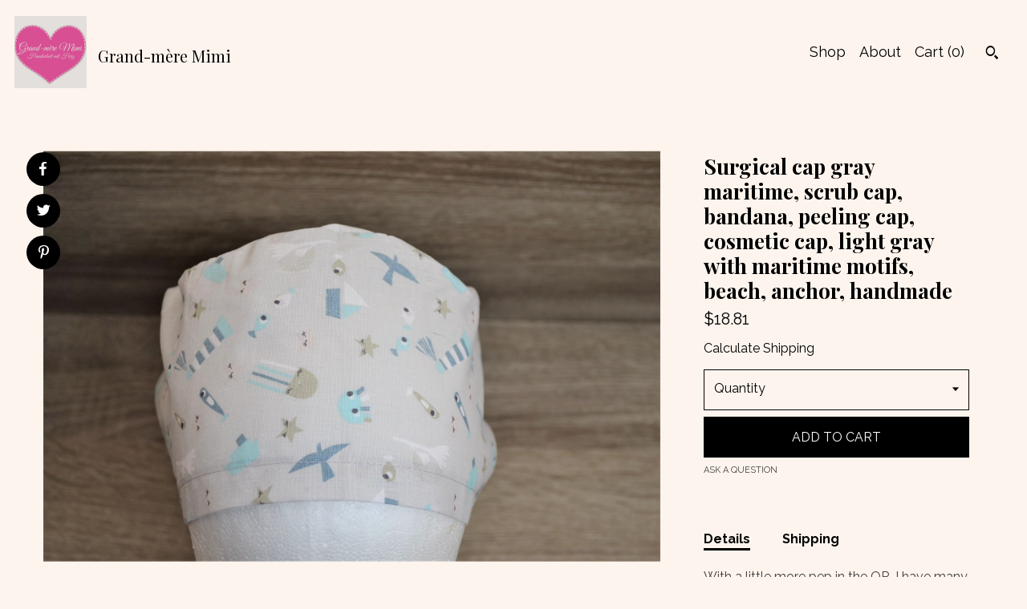

--- FILE ---
content_type: text/html; charset=UTF-8
request_url: https://www.grandmeremimi.com/listing/961562570/surgical-hoods-scrub-cap-bandana-peeling
body_size: 27667
content:
<!DOCTYPE html>
<html prefix="og: http://ogp.me/ns#" lang="en">
    <head>
        <meta name="viewport" content="width=device-width, initial-scale=1, user-scalable=yes"/><meta property="content-type" content="text/html; charset=UTF-8" />
    <meta property="X-UA-Compatible" content="IE=edge" /><link rel="icon" href="https://i.etsystatic.com/8252932/r/isla/a81875/31736538/isla_75x75.31736538_aiu8hpwi.jpg" type="image/x-icon" /><meta name="description" content="With a little more pep in the OR. I have many beautiful, colorful and fun surgical caps in my range.All are made from a comfortable, soft 100% cotton fabric.The surgical caps have 2 straps, so they are tied together at the back of the head. The surgical cap is very comfortable to wear and can be us" />

<meta property="og:url" content="https://www.grandmeremimi.com//listing/961562570/surgical-hoods-scrub-cap-bandana-peeling" />
<meta property="og:type" content="product" />
<meta property="og:title" content="Surgical cap gray maritime, scrub cap, bandana, peeling cap, cosmetic cap, light gray with maritime motifs, beach, anchor, handmade" />
<meta property="og:description" content="With a little more pep in the OR. I have many beautiful, colorful and fun surgical caps in my range.All are made from a comfortable, soft 100% cotton fabric.The surgical caps have 2 straps, so they are tied together at the back of the head. The surgical cap is very comfortable to wear and can be us" />
<meta property="og:image" content="https://i.etsystatic.com/8252932/r/il/e282fa/2921233630/il_fullxfull.2921233630_ce4j.jpg" />
<meta property="og:site_name" content="Grand-mère Mimi " />

<meta name="twitter:card" content="summary_large_image" />
<meta name="twitter:title" content="Surgical cap gray maritime, scrub cap, bandana, peeling cap, cosmetic cap, light gray with maritime motifs, beach, anchor, handmade" />
<meta name="twitter:description" content="With a little more pep in the OR. I have many beautiful, colorful and fun surgical caps in my range.All are made from a comfortable, soft 100% cotton fabric.The surgical caps have 2 straps, so they are tied together at the back of the head. The surgical cap is very comfortable to wear and can be us" />
<meta name="twitter:image" content="https://i.etsystatic.com/8252932/r/il/e282fa/2921233630/il_fullxfull.2921233630_ce4j.jpg" /><link rel="canonical" href="https://www.grandmeremimi.com/listing/961562570/surgical-hoods-scrub-cap-bandana-peeling" /><meta name="facebook-domain-verification" content="bkajc13fm1xpe98c2ar8ij2o20f45w" /><script nonce="IkKwaUfm36uLXVg+j/J7qBP2">
    !function(e){var r=e.__etsy_logging={};r.errorQueue=[],e.onerror=function(e,o,t,n,s){r.errorQueue.push([e,o,t,n,s])},r.firedEvents=[];r.perf={e:[],t:!1,MARK_MEASURE_PREFIX:"_etsy_mark_measure_",prefixMarkMeasure:function(e){return"_etsy_mark_measure_"+e}},e.PerformanceObserver&&(r.perf.o=new PerformanceObserver((function(e){r.perf.e=r.perf.e.concat(e.getEntries())})),r.perf.o.observe({entryTypes:["element","navigation","longtask","paint","mark","measure","resource","layout-shift"]}));var o=[];r.eventpipe={q:o,logEvent:function(e){o.push(e)},logEventImmediately:function(e){o.push(e)}};var t=!(Object.assign&&Object.values&&Object.fromEntries&&e.Promise&&Promise.prototype.finally&&e.NodeList&&NodeList.prototype.forEach),n=!!e.CefSharp||!!e.__pw_resume,s=!e.PerformanceObserver||!PerformanceObserver.supportedEntryTypes||0===PerformanceObserver.supportedEntryTypes.length,a=!e.navigator||!e.navigator.sendBeacon,p=t||n,u=[];t&&u.push("fp"),s&&u.push("fo"),a&&u.push("fb"),n&&u.push("fg"),r.bots={isBot:p,botCheck:u}}(window);
</script>
        <title>Surgical cap gray maritime, scrub cap, bandana, peeling cap, cosmetic cap, light gray with maritime motifs, beach, anchor, handmade</title>
    <link rel="stylesheet" href="https://www.etsy.com/ac/sasquatch/css/custom-shops/themes/pearl/main.2ee84c9600b38b.css" type="text/css" />
        <style id="font-style-override">
    @import url(https://fonts.googleapis.com/css?family=Playfair+Display:400,700|Raleway:400,700);

    body, .btn, button {
        font-family: 'Raleway';
    }

    h1, .h1, h2, .h2, h3, .h3, h4,
    .h4, h5, .h5, h6, .h6 {
        font-family: 'Playfair Display';
        font-weight: 700;
    }

    strong, .strong {
        font-weight: 700;
    }

    .primary-font {
        font-family: 'Playfair Display';
    }

    .secondary-font {
        font-family: 'Raleway';
    }

</style>
        <style id="theme-style-overrides"> body {  background: #FDF4ED;  color: #000000; } code, code a, .btn {  background: #000000;  color: #ffffff; } header {  background: #FDF4ED; } .compact-header .nav-wrapper, .compact-header nav {  background: #FDF4ED; } .compact-header nav {  background: #000000; } .compact-header nav li a, .compact-header nav li button {  color: #ffffff; } .compact-header button, .eu-dispute-link, .eu-dispute-content a, .policy-page .eu-dispute-trigger-link, .reviews .anchor-destination {  color: #000000; } .down-arrow {  color: #ffffff;  border-color: #000000; } .down-arrow:hover {  color: #000000;  border-color: #ffffff; } .carousel-arrow, .module-about-photos .about-photos-carousel .direction-button {  color: #ffffff;  background-color: #000000; } .carousel-arrow:hover, .module-about-photos .about-photos-carousel .direction-button:hover {  color: #000000;  background-color: #ffffff; } .listing-carousel .slick-arrow {  color: #000000; } header .shop-name, header a, .title, .price, .logo a {  color: #000000; } .listing-content .btn, .cart .btn, .shipping-form .btn, .subscribe-form-group .btn {  background: #000000;  border-color: #000000;  color: #ffffff; } .listing-content .btn:hover, .cart .btn:hover {  background: #000000; } header .nav-wrapper {  background-color: #FDF4ED;  color: #000000; } header .compact-header.hamburger-nav-open .nav-wrapper {  background: #000000;  color: #ffffff; } .full-header .nav-link:hover:after, .full-header .nav-link:after {  border-color: #000000 } .search .btn, .convos-form .btn {  background-color: #000000;  color: #ffffff; } .shop-sections-menu .menu-trigger {  background-color: #000000;  color: #ffffff; } .shop-sections-menu ul {  background-color: #000000;  color: #ffffff; } .shop-sections-menu ul li a {  color: #ffffff; } .listing-description a, .tab-content a, .about-text-container a, .post-content a, .shipping-locale a, .cart .cart-shipping-total a:hover, .reviews.anchor a {  color: #000000; } .shop-sections-nav .selected {  color: #ffffff; } .listing-card .image-wrapper:hover:after, .listing-card .image-wrapper:after {  border-color: #000000 } .listing-purchase-box .custom-select {  background: #FDF4ED;  border-color: #000000; } .listing-purchase-box .custom-select .caret:after {  color: #000000; } .listing-purchase-box .btn-primary {  background-color: #000000;  color: #ffffff; } .listing-share .ss-icon:before {  color: #ffffff;  background-color: #000000; } .listing-share .ss-icon.ss-facebook:before {  color: #000000;  background-color: #ffffff; } .listing-share li {  background-color: #000000; } .listing-tabs .tab-triggers li a.tab-selected {  border-bottom-color: #000000; } .listing-tabs .tab-triggers li a {  color: #000000; } .post-divider {  background: #000000; } .post-date > * {  background: #FDF4ED; } .dot-indicators button {  background: #000000; } .dot-indicators .slick-active button {  background: #000000;  border-color: #000000; } .post-tags .post-tag {  background: #000000;  color: #ffffff; } .pattern-blog.post-page .related-links a {  background: #FDF4ED;  color: #000000; } .tab-content .eu-dispute-trigger-link {  color: #000000; } .announcement {  background: #000000;  color: #ffffff; } .module-event-item {  border-color: #000000; }</style>
        
    </head>
    <body class="cart-dropdown" data-nnc="3:1768698812:Oza1yVOn3FfMWw2wrwvbE3TRbHCU:15dabd8a08693161348caa442f13629f4b425cf25645d8e5fbac1886636829ff" itemscope itemtype="http://schema.org/LocalBusiness">
        
        <div class="content-wrapper listing page">

    <div data-module="peeking-header">
    <header>
        <div class="full-header header left-brand-right-nav
        title-and-icon
        
        
                
                has-icon
            
        ">
            <div class=" col-group">
                <div class="col-xs-6 primary-font">
                            <a class="branding" href="/">
                                    <div class="region region-global" data-region="global">
    <div class="module pages-module module-shop-icon module-0 " data-module="shop-icon">
        <div class="module-inner" data-ui="module-inner">
            <img class="shop-icon" alt="" src="//i.etsystatic.com/8252932/r/isla/a81875/31736538/isla_75x75.31736538_aiu8hpwi.jpg" srcset="//i.etsystatic.com/8252932/r/isla/a81875/31736538/isla_fullxfull.31736538_aiu8hpwi.jpg 960w,//i.etsystatic.com/8252932/r/isla/a81875/31736538/isla_500x500.31736538_aiu8hpwi.jpg 500w,//i.etsystatic.com/8252932/r/isla/a81875/31736538/isla_360x360.31736538_aiu8hpwi.jpg 360w,//i.etsystatic.com/8252932/r/isla/a81875/31736538/isla_280x280.31736538_aiu8hpwi.jpg 280w,//i.etsystatic.com/8252932/r/isla/a81875/31736538/isla_180x180.31736538_aiu8hpwi.jpg 180w,//i.etsystatic.com/8252932/r/isla/a81875/31736538/isla_140x140.31736538_aiu8hpwi.jpg 140w,//i.etsystatic.com/8252932/r/isla/a81875/31736538/isla_75x75.31736538_aiu8hpwi.jpg 75w" />
        </div>
    </div>
</div>
                                <span class="shop-name">
                                        <div class="region region-global" data-region="global">
    <div class="module pages-module module-shop-name module-380441202916 " data-module="shop-name">
        <div class="module-inner" data-ui="module-inner">
            <span class="module-shop-name-text shop-name" data-ui="text" itemprop="name">
    Grand-mère Mimi 
</span>
        </div>
    </div>
</div>
                                </span>
                            </a>
                </div>

                <div class="col-xs-6">
                    <ul class="nav">
                        
<li>
    <a href="/shop" >
        Shop
    </a>
</li>
                        
                        
<li>
    <a href="/about" >
        About
    </a>
</li>
                        
                        

                        
                        <li class="nav-cart">
                            <a href="#" data-module="cart-trigger" class="cart-trigger nav-link">
                                Cart (<span data-ui="cart-count">0</span>)
                            </a>
                        </li>
                        
                            <li>
                                    <div data-module="search-trigger" class="site-search">
        <button class="ss-etsy ss-search search-trigger" data-ui="search-trigger" aria-label="Search"></button>
        <form data-ui="search-bar" class="search" action="/search">
            <input name="q" type="text" placeholder="Search..." aria-label="Search">
            <input class="btn" type="submit" value="Go">
        </form>
        <div class="search-overlay"></div>
    </div>
                            </li>
                    </ul>
                </div>
            </div>
        </div>

        <div data-module="hamburger-nav" class="compact-header title-and-icon
    
    
            
            has-icon
        
    ">
    <div class="nav-wrapper">
        <div class="col-group">
            <div class="col-xs-12">
                <button aria-label="toggle navigation" class="nav-toggle" data-ui="toggle">
                    <div class="patty"></div>
                </button>

                <div class="cart-trigger-wrapper">
                    <button data-module="cart-trigger" class="ss-etsy ss-cart cart-trigger" aria-label="Cart">
                        <span class="cart-count" data-ui="cart-count">0</span>
                    </button>
                </div>

                <div class="branding primary-font">
                    
                     <h2 class="h2 logo"> 
                                <a href="/">
            <div class="logo-image-and-title-container">
                <div class="logo-image-container">
                    <img src="//i.etsystatic.com/8252932/r/isla/a81875/31736538/isla_75x75.31736538_aiu8hpwi.jpg" srcset="//i.etsystatic.com/8252932/r/isla/a81875/31736538/isla_360x360.31736538_aiu8hpwi.jpg 360w,//i.etsystatic.com/8252932/r/isla/a81875/31736538/isla_280x280.31736538_aiu8hpwi.jpg 280w,//i.etsystatic.com/8252932/r/isla/a81875/31736538/isla_180x180.31736538_aiu8hpwi.jpg 180w,//i.etsystatic.com/8252932/r/isla/a81875/31736538/isla_140x140.31736538_aiu8hpwi.jpg 140w,//i.etsystatic.com/8252932/r/isla/a81875/31736538/isla_75x75.31736538_aiu8hpwi.jpg 75w" alt="Grand-mère Mimi " />
                </div>
                <div class="title-container">
                        <div class="region region-global" data-region="global">
    <div class="module pages-module module-shop-name module-380441202916 " data-module="shop-name">
        <div class="module-inner" data-ui="module-inner">
            <span class="module-shop-name-text shop-name" data-ui="text" itemprop="name">
    Grand-mère Mimi 
</span>
        </div>
    </div>
</div>
                </div>
            </div>
        </a>


                     </h2> 
                    
                </div>
            </div>
        </div>
        <nav>
            <ul class="primary-nav">
                    <li>
                        <form data-ui="search-bar" class="search" action="/search">
                            <div class="input-prepend-item">
                                <span class="ss-icon ss-search"></span>
                            </div>
                            <input name="q" type="search" aria-label="Search" placeholder="Search...">
                        </form>
                    </li>

                
<li>
    <a href="/shop" >
        Shop
    </a>
</li>
                
                
<li>
    <a href="/about" >
        About
    </a>
</li>
                
                
                
                <li>
                    <button data-module="cart-trigger" class="cart-trigger" aria-label="Cart">
                        Cart
                    </button>
                </li>
                
                            </ul>

            <div class="col-group col-centered">
                <div class="col-xs-12">
                    <ul class="secondary-nav">
                        
<li>
    <a href="/contact-us" >
        Contact Us
    </a>
</li>



<li>
    <a href="/policy" >
        Shipping and Policies
    </a>
</li>

                    </ul>
                </div>
            </div>
        </nav>
    </div>
</div>
    </header>
</div>

    <div class="main-content col-group">

        <div class="column-left col-xs-12 col-sm-6 col-md-8 col-xl-6">
            <h1 class="listing-title">
    Surgical cap gray maritime, scrub cap, bandana, peeling cap, cosmetic cap, light gray with maritime motifs, beach, anchor, handmade
</h1>
            <div class="listing-images">

                        <div data-ui="gallery" data-module="listing-carousel" class="listing-carousel dot-indicators">
        <div data-ui="slides" class="listing-carousel-slides">
                <div data-ui="slide" class="listing-image">
                    <img data-ui="image" class="zoom-image  clickable " src="https://i.etsystatic.com/8252932/r/il/e282fa/2921233630/il_fullxfull.2921233630_ce4j.jpg" width="2304" height="1536" />
                </div>
                <div data-ui="slide" class="listing-image">
                    <img data-ui="image" class="zoom-image  clickable " src="https://i.etsystatic.com/8252932/r/il/655bab/2921233716/il_fullxfull.2921233716_76gb.jpg" width="2304" height="1536" />
                </div>
                <div data-ui="slide" class="listing-image">
                    <img data-ui="image" class="zoom-image  clickable " src="https://i.etsystatic.com/8252932/r/il/c7eca2/2968925571/il_fullxfull.2968925571_8bg7.jpg" width="2304" height="1536" />
                </div>
                <div data-ui="slide" class="listing-image">
                    <img data-ui="image" class="zoom-image  clickable " src="https://i.etsystatic.com/8252932/r/il/fa48a6/2968925591/il_fullxfull.2968925591_ou5t.jpg" width="2304" height="1536" />
                </div>
                <div data-ui="slide" class="listing-image">
                    <img data-ui="image" class="zoom-image  clickable " src="https://i.etsystatic.com/8252932/r/il/24d67a/2968925629/il_fullxfull.2968925629_ks4k.jpg" width="2304" height="1536" />
                </div>
                <div data-ui="slide" class="listing-image">
                    <img data-ui="image" class="zoom-image  clickable " src="https://i.etsystatic.com/8252932/r/il/a77232/2921233922/il_fullxfull.2921233922_cvac.jpg" width="2304" height="1536" />
                </div>
        </div>

        <div class="carousel-controls">
            <a href="#" aria-label="show previous listing image" data-ui="prev-arrow" class="ss-icon ss-navigateleft prev-arrow"></a>
            <span data-ui="carousel-dots" class="dots"></span>
            <a href="#" aria-label="show next listing image" data-ui="next-arrow" class="ss-icon ss-navigateright next-arrow"></a>
        </div>
    </div>

                    <div data-module="share" class="listing-share">
        <ul>
                <li>
                    <a href="#" class="facebook" aria-label="social media share for  facebook" data-url="//www.facebook.com/sharer.php?&u=https%3A%2F%2Fwww.grandmeremimi.com%2F%2Flisting%2F961562570%2Fsurgical-hoods-scrub-cap-bandana-peeling&t=Surgical+cap+gray+maritime%2C+scrub+cap%2C+bandana%2C+peeling+cap%2C+cosmetic+cap%2C+light+gray+with+maritime+motifs%2C+beach%2C+anchor%2C+handmade" data-ui="share-link" data-popup-height="400" data-popup-width="600">
                        <span class="ss-icon ss-facebook" ></span>
                    </a>
                </li>
                <li>
                    <a href="#" class="twitter" aria-label="social media share for  twitter" data-url="//twitter.com/intent/tweet?status=Surgical+cap+gray+maritime%2C+scrub+cap%2C+bandana%2C+peeling+cap%2C+cosmetic+cap%2C+light+gray+with+maritime+motifs%2C+beach%2C+anchor%2C+handmade+https%3A%2F%2Fwww.grandmeremimi.com%2F%2Flisting%2F961562570%2Fsurgical-hoods-scrub-cap-bandana-peeling" data-ui="share-link" data-popup-height="400" data-popup-width="600">
                        <span class="ss-icon ss-twitter" ></span>
                    </a>
                </li>
                <li>
                    <a href="#" class="pinterest" aria-label="social media share for  pinterest" data-url="//www.pinterest.com/pin/create/button/?url=https%3A%2F%2Fwww.grandmeremimi.com%2F%2Flisting%2F961562570%2Fsurgical-hoods-scrub-cap-bandana-peeling&media=https%3A%2F%2Fi.etsystatic.com%2F8252932%2Fr%2Fil%2Fe282fa%2F2921233630%2Fil_fullxfull.2921233630_ce4j.jpg&description=Surgical+cap+gray+maritime%2C+scrub+cap%2C+bandana%2C+peeling+cap%2C+cosmetic+cap%2C+light+gray+with+maritime+motifs%2C+beach%2C+anchor%2C+handmade" data-ui="share-link" data-popup-height="600" data-popup-width="800">
                        <span class="ss-icon ss-pinterest" ></span>
                    </a>
                </li>
        </ul>
    </div>
            </div>

        </div>

        <div class="column-right col-xs-12 col-sm-6 col-md-4 col-xl-6">
            <div class="listing-content col-group">
                <div class="listing-purchase-box col-xl-6 col-xs-12" data-module="listing-purchase-box">
    <h1 class="listing-title">
    Surgical cap gray maritime, scrub cap, bandana, peeling cap, cosmetic cap, light gray with maritime motifs, beach, anchor, handmade
</h1><p class="listing-price">
    <span>
                <span data-ui="base-price">$18.81</span>

    </span>
</p>

    <img height="1" width="1" id="fb-view-content" data-title="Surgical cap gray maritime, scrub cap, bandana, peeling cap, cosmetic cap, light gray with maritime motifs, beach, anchor, handmade" style="display:none" src="https://www.facebook.com/tr?id=&amp;ev=ViewContent&amp;cd[currency]=USD&amp;cd[value]=18.81&amp;cd[content_name]=Surgical cap gray maritime, scrub cap, bandana, peeling cap, cosmetic cap, light gray with maritime motifs, beach, anchor, handmade"/>
                <div class="shipping-locale" data-module="shipping-trigger">
        <div class="shipping-locale-details hidden" data-ui="shipping-locale-details">
            <span>Shipping to </span>
            <a href="#" data-ui="shipping-country"></a>:
            <span data-ui="free-shipping" class="hidden">Free</span>
            <span data-ui="shipping-cost"></span>
        </div>

            <div class="shipping-locale-calculate">
                <a href="#" data-ui="calculate-shipping">Calculate Shipping</a>
            </div>
    </div>
        <form data-ui="form">
    <div data-ui="variation-selects">
        <div class="custom-select" data-variation-select data-ui="custom-select" data-selected-prefix="Quantity: " data-error-text="Please select a quantity">
    <div class="custom-select-label"><br></div>
    <div class="caret"></div>

    <select name="quantity">
        <option value="">
            Quantity
        </option>
        <option value="1">
            1
        </option>
        <option value="2">
            2
        </option>
        <option value="3">
            3
        </option>
    </select>
</div>


<input name="offeringId" type="hidden" value="6249981483" />
    </div>


    <div class="error-message hidden" data-ui="error-message" data-cart-error-msg="There was a cart error." data-multiple-errors-msg="Please select from the available options" data-generic-error="There was an error changing your options. Please try again in a few minutes." data-zero-inventory-error-msg="Sorry, this item has sold."></div>



    <div class="actions">
        <button type="submit" class="btn btn-primary"
                              data-ui="submit-button">
            <span data-ui="loading-indicator" class="spinner spinner-submit">
                <span>Loading</span>
            </span>

            <span>
                Add to cart
            </span>
        </button>
    </div>

    <input name="listingId" type="hidden" value="961562570" />
</form>

    
    <a href="#" data-module="convo-trigger" data-convo-trigger-location="purchase-box" class="convo-trigger lighten" >
        Ask a question
    </a>
</div>
                    <div data-module="tabs" class="listing-tabs col-xl-6 col-xs-12">
        <ul class="tab-triggers">
            <li>
                <a href="#" data-ui="tab-trigger" class="tab-selected">
                    Details
                </a>
            </li>
            <li>
                <a href="#" data-ui="tab-trigger">
                    Shipping
                </a>
            </li>
        </ul>

        <div class="tab-contents">
            <div data-ui="tab-content" class="tab-content">
                    <div class="listing-description lighten">
                        <p>
                            With a little more pep in the OR. I have many beautiful, colorful and fun surgical caps in my range.<br><br>All are made from a comfortable, soft 100% cotton fabric.<br><br>The surgical caps have 2 straps, so they are tied together at the back of the head. The surgical cap is very comfortable to wear and can be used in hospitals, operating theatres, in the dental practice and in many other medical or cosmetic areas.<br><br>One size fits men and women.<br><br><br>All images on this site are subject to copyright protection. Copyright by Grand-mère Mimi
                        </p>
                    </div>
            </div>

            <div data-ui="tab-content" class="tab-content tab-content-hidden lighten">
                    <div class="structured-policy-page">
    <div class="structured-policies">
        <div class="structured-policy-section">
    <h3>Terms & Conditions and Right of Withdrawal</h3>
    <button data-ui="eu-dispute-form-trigger" class="eu-dispute-trigger-link btn-link">
        Read more about Terms & Conditions and Right of Withdrawal for Grand-mère Mimi 
    </button>
</div>
        <div class="structured-policy-section">
            <h3>Shipping from Germany</h3>

<h4>Processing time</h4>
    <p>1-3 business days</p>


    <h4>Customs and import taxes</h4>
    <p>Buyers are responsible for any customs and import taxes that may apply. I'm not responsible for delays due to customs.</p>
</div>
        <div class="structured-policy-section">
    <h3>Payment Options</h3>
    <div class="b pb-xs-2 secure-options no-subheader">
        <span class="ss-etsy secure-lock ss-lock pr-xs-1"></span>Secure options
    </div>
    <ul class="payment-types">
        <li class="dc-icon-list">
            <span class="dc-payment-icon pi-visa"></span>
        </li>
        <li class="dc-icon-list">
            <span class="dc-payment-icon pi-mastercard"></span>
        </li>
        <li class="dc-icon-list">
            <span class="dc-payment-icon pi-amex"></span>
        </li>
        <li class="dc-icon-list">
            <span class="dc-payment-icon pi-discover"></span>
        </li>
        <li class="dc-icon-list">
            <span class="dc-payment-icon pi-paypal"></span>
        </li>
        <li class="dc-icon-list">
            <span class="dc-payment-icon pi-apple-pay"></span>
        </li>
        <li class="dc-icon-list">
            <span class="dc-payment-icon pi-sofort"></span>
        </li>
        <li class="dc-icon-list">
            <span class="dc-payment-icon pi-ideal"></span>
        </li>
        <li class="dc-icon-list text-gray-lighter text-smaller">
            <span class="dc-payment-icon pi-giftcard mr-xs-1"></span> <span class="text-smaller">Accepts Etsy gift cards </span>
        </li>
</ul>
</div>        <div class="structured-policy-section">
    <h3>Returns & Exchanges</h3>





    <h4>I don't accept returns, exchanges, or cancellations</h4>
    <p>But please contact me if you have any problems with your order.</p>



</div>
        <div class="structured-policy-section">
    <h3>Privacy policy</h3>
    <p class="no-subheader">Datenschutzerklärung<br />
(1) Nachstehend informieren wir Sie über Art, Umfang und Zweck der Verarbeitung Ihrer personenbezogenen Daten bei der Nutzung unseres Etsy-Shops. Personenbezogene Daten sind alle Informationen, die sich auf eine identifizierte oder identifizierbare natürliche Person beziehen.<br />
<br />
(2) Verantwortlicher im Sinne der EU-Datenschutzgrundverordnung (DSGVO) ist diejenige natürliche oder juristische Person, die allein oder gemeinsam mit anderen über die Zwecke und Mittel der Verarbeitung von personenbezogenen Daten entscheidet. Für personenbezogene Daten, die der Anbieter dieses Etsy-Shops verarbeitet, ist Verantwortlicher im Sinne der DSGVO: Ute Militz, Friedensstr. 5a, 61118 Bad Vilbel, Telefon 0177-7313855, E-Mail grandmeremimi@gmx.de (im Folgenden „wir“). Im Übrigen gelten ergänzend die Datenschutzrichtlinie von Etsy (Etsy Ireland UC, 66/67 Great Strand Street, Dublin 1, Irland), abrufbar unter www.etsy.com/de/legal/privacy , sowie die Hinweise von Etsy zu Cookies und ähnlichen Technologien, abrufbar unter www.etsy.com/de/legal/cookies-and-tracking-technologies .<br />
<br />
(3) Wenn Sie über Etsy einen Vertrag mit uns abschließen, übermittelt Etsy uns Ihren Etsy-Nutzernamen (wenn Sie nicht als „Gast“ kaufen), Ihren Namen und die Rechnungsadresse, wie sie in Ihrem Etsy-Nutzerkonto hinterlegt sind bzw. Sie sie im Zuge des Vertragsschlusses angegeben haben. Soweit Sie im Rahmen Ihrer Bestellung weitere Daten angeben (z.B. eine abweichende Lieferadresse oder eine Telefonnummer), werden auch diese an uns übermittelt.<br />
<br />
(4) Wir verarbeiten die in Absatz 3 genannten Daten elektronisch zur ordnungsgemäßen Vertragserfüllung, insbesondere für die Lieferung, die Rechnungsstellung, die Verbuchung von Zahlungen und die Bearbeitung von Retouren und Reklamationen. Sofern wir verpflichtet sind, Ihnen für ein digitales Produkt oder für eine Ware mit digitalen Elementen Aktualisierungen bereitzustellen, verarbeiten wir Ihre Kontaktdaten auch hierfür. Diese Datenverarbeitung erfolgt auf Grundlage von Artikel 6 Absatz 1 Buchstabe b DSGVO. Wir halten diese Daten gespeichert, bis alle gegenseitigen Ansprüche aus dem jeweiligen Vertragsverhältnis mit Ihnen vollständig erledigt und die handels- und steuerrechtlichen Aufbewahrungsfristen abgelaufen sind, denen wir unterliegen.<br />
<br />
(5) Für einen Vertragsschluss zwischen Ihnen und uns ist es erforderlich, dass wir Ihren Namen und eine Lieferadresse erhalten. Die Erforderlichkeit der Bereitstellung dieser Daten ergibt sich unter anderem aus den Geschäftsbedingungen von Etsy sowie aus gesetzlichen Vorschriften (etwa § 312i Abs. 1 Ziffer 3 BGB, § 14 Abs. 4 UStG). Ohne Bereitstellung dieser Daten können Sie mit uns daher keinen Vertrag schließen.<br />
<br />
(6) Soweit wir aufgrund des Kaufvertrags physische Waren übersenden, übermitteln wir den Namen und die Anschrift des Empfängers und, soweit Sie darin eingewilligt haben, Ihre E-Mail-Adresse, an die Deutsche Post (Deutsche Post AG, 53113 Bonn) oder DHL (DHL Paket GmbH, 53113 Bonn) als Versanddienstleister, und zwar zum Zwecke der Zustellung der Sendung, ggf. einschließlich einer vorherigen E-Mail-Ankündigung über den voraussichtlichen Zustellzeitpunkt, und zum Zwecke einer eventuellen Retoure Ihrer Sendung an uns auf Grundlage von Artikel 6 Absatz 1 Buchstabe b DSGVO.<br />
<br />
(7) Für die Bezahlung eines Einkaufs erhebt und verarbeitet der von Ihnen gewählte Zahlungsdienstleister in Ihrem Auftrag Ihren Namen, Ihre Karten- oder Kontonummer und/oder weitere Daten, die für die jeweilige Zahlungsmethode erforderlich sind. Es gelten insoweit die Datenschutzbestimmungen des gewählten Zahlungsdienstleisters, und, wenn Empfänger der Zahlung Etsy ist, die Datenschutzrichtlinie von Etsy.<br />
<br />
(8) Elektronische Marktplätze sind gemäß § 22f UStG verpflichtet, Absende- und Bestimmungsort einer Lieferung sowie den Zeitpunkt und die Höhe des Umsatzes aufzuzeichnen und den Finanzbehörden auf Anforderung mitzuteilen. Daher können diese Einzelheiten einer Lieferung, die Sie bestellt haben, gemäß Artikel 6 Absatz 1 Buchstabe c DSGVO den Finanzbehörden übermittelt werden.<br />
<br />
(9) Wenn Sie uns eine Nachricht über „Frage stellen“, „Frage eine Spezialanfertigung an“ oder über eine ähnliche Funktion auf der Etsy-Plattform schicken, übermittelt uns Etsy Ihren Etsy-Nutzernamen, bzw., wenn Sie keinen Etsy-Nutzernamen haben, eine sonstige Absenderidentifikation zusammen mit Ihrer Nachricht (Rechtsgrundlage: Artikel 6 Absatz 1 Buchstabe a DSGVO). Wenn Sie uns eine Nachricht per E-Mail schicken, speichern wir Ihre Nachricht mit den Absenderdaten (Name, E-Mail-Adresse), um sie zu beantworten und auch auf eventuelle spätere Folgefragen von Ihnen reagieren zu können (Rechtsgrundlage: Artikel 6 Absatz 1 Buchstabe f DSGVO). Für den Empfang, die Speicherung und den Versand von E-Mails nutzen wir einen E-Mail-Anbieter, der für uns als Auftragsverarbeiter im Einklang mit Artikel 28 DSGVO tätig wird. Wir löschen die mit Ihrer Nachricht erhobenen Daten spätestens sechs Monate nach der letzten mit Ihnen geführten Kommunikation zu Ihrem Anliegen, vorbehaltlich der Reglung im folgenden Absatz.<br />
<br />
(10) Wenn Sie uns eine rechtlich relevante Erklärung zum Vertragsverhältnis übermitteln (z.B. einen Widerruf oder eine Reklamation), ist Rechtsgrundlage für die Verarbeitung, unabhängig vom Übermittlungsweg, auch Artikel 6 Absatz 1 Buchstabe b DSGVO. In einem solchen Fall löschen wir die mit Ihrer Erklärung zusammenhängenden Daten, sobald alle wechselseitigen Ansprüche aus dem Vertragsverhältnis endgültig erledigt und die handels- und steuerrechtlichen Aufbewahrungsfristen abgelaufen sind.<br />
<br />
(11) Auf den Seiten von Etsy können Social-Media-Buttons eingeblendet sein; sie sind an den Logos der Social-Media-Plattformen (im Folgenden „Plattformen“) zu erkennen (Facebook: blaues „f“, Pinterest: rotes „p“, Twitter: blaue Vogel-Silhouette). Es handelt sich dabei um Links zu den jeweiligen Plattformen mit Sitz in den USA. Ein Klick auf einen solchen Link ruft die Internetseite der jeweiligen Plattform auf, wobei die IP-Adresse des aufrufenden Endgeräts sowie die Adresse der Seite, von der aus verlinkt wird („Referrer“), an die aufgerufene Plattform in die USA übermittelt werden. Von uns selbst werden im Zusammenhang mit den Social-Media-Buttons jedoch keine Daten erhoben oder verarbeitet.<br />
<br />
(12) Etsy setzt verschiedene Cookies ein. Cookies sind kleine Textdateien, die bei Ihrem Besuch der Etsy-Webseite auf Ihrem Endgerät gespeichert werden und anhand derer Etsy und bestimmte Dienstleister, mit denen Etsy zusammenarbeitet, Ihr Endgerät beim nächsten Besuch wiedererkennen können. Wie diese Cookies funktionieren und welchen Zwecken sie im einzelnen dienen, erläutert Etsy unter www.etsy.com/de/legal/cookies-and-tracking-technologies . Sie können den Einsatz der Etsy-Cookies beeinflussen über den Link „Datenschutzeinstellungen“, den Sie am Ende einer jeden Etsy-Seite finden. Wir — als Anbieter des einzelnen Etsy-Shops Grand-mère Mimi — haben keinen Zugriff auf die Cookies und auch nicht auf die damit verbundenen Daten.<br />
<br />
(13) Wir verzichten auf eine automatisierte Entscheidungsfindung und auf Profiling.<br />
<br />
(14) Bezüglich der personenbezogenen Daten, die wir über Sie verarbeiten, stehen Ihnen die folgenden Rechte zu:<br />
a) Sie haben das Recht, von uns eine Bestätigung darüber zu verlangen, ob wir Sie betreffende personenbezogene Daten verarbeiten. Ist dies der Fall, so teilen wir Ihnen die über Sie gespeicherten personenbezogenen Daten und die weiteren Informationen gemäß Artikel 15 Abs. 1 u. 2 DSGVO mit.<br />
b) Sie haben das Recht, Sie betreffende unrichtige personenbezogene Daten unverzüglich berichtigen zu lassen. Unter Berücksichtigung der Zwecke der Verarbeitung haben Sie auch das Recht, die Vervollständigung unvollständiger personenbezogener Daten – auch mittels einer ergänzenden Erklärung – zu verlangen.<br />
c) Sie können von uns die unverzügliche Löschung der Sie betreffenden personenbezogenen Daten unter den Voraussetzungen von Artikel 17 Absatz 1 DSGVO verlangen, soweit deren Verarbeitung nicht gemäß Artikel 17 Absatz 3 DSGVO erforderlich ist.<br />
d) Sie können von uns die Einschränkung der Verarbeitung Ihrer Daten verlangen, wenn eine der Voraussetzungen von Artikel 18 Absatz 1 DSGVO vorliegt. Sie können die Einschränkung insbesondere anstelle einer Löschung verlangen.<br />
e) Wir werden jede Berichtigung oder Löschung Ihrer personenbezogenen Daten und eine Einschränkung der Verarbeitung allen Empfängern mitteilen, denen wir Sie betreffende personenbezogene Daten offengelegt haben, es sei denn, dies erweist sich als unmöglich oder ist mit einem unverhältnismäßigen Aufwand verbunden. Wir werden Sie zudem über diese Empfänger unterrichten, wenn Sie dies verlangen.<br />
f) Sie haben das Recht, die personenbezogenen Daten, die Sie uns bereitgestellt haben, in einem strukturierten, gängigen und maschinenlesbaren Format zu erhalten, und können verlangen, dass wir diese Daten einem anderen Verantwortlichen ohne Behinderung übermitteln, soweit dies technisch möglich ist.<br />
g) Soweit eine Datenverarbeitung auf Ihrer Einwilligung beruht, haben Sie das Recht, Ihre Einwilligung jederzeit zu widerrufen. Durch den Widerruf der Einwilligung wird die Rechtmäßigkeit der Datenverarbeitung, die bis zu Ihrem Widerruf erfolgt ist, nicht berührt.<br />
<br />
(15) WIDERSPRUCHSRECHT: AUS GRÜNDEN, DIE SICH AUS IHRER BESONDEREN SITUATION ERGEBEN, KÖNNEN SIE JEDERZEIT DER VERARBEITUNG DER SIE BETREFFENDEN PERSONENBEZOGENEN DATEN WIDERSPRECHEN; dieses Widerspruchsrecht besteht in Bezug auf diejenige Datenverarbeitung, die auf Grundlage von Artikel 6 Absatz 1 Buchstabe f DSGVO zur Wahrung berechtigter Interessen unsererseits oder eines Dritten erfolgt, sofern nicht Ihre Interessen oder Grundrechte und Grundfreiheiten, die den Schutz personenbezogener Daten erfordern, überwiegen.<br />
Wenn Sie Ihr Widerspruchsrecht ausüben, werden wir die betreffenden Daten nicht mehr verarbeiten, es sei denn, dass wir zwingende schutzwürdige Gründe für die Verarbeitung nachweisen können, die die Interessen, Rechte und Freiheiten von Ihnen überwiegen, oder dass die Verarbeitung der Geltendmachung, Ausübung oder Verteidigung von Rechtsansprüchen dient.<br />
<br />
(16) FÜR DEN FALL, DASS WIR PERSONENBEZOGENE DATEN FÜR DIE DIREKTWERBUNG (Z.B. NEWSLETTER) VERARBEITEN, KÖNNEN SIE JEDERZEIT WIDERSPRUCH GEGEN DIE VERARBEITUNG DER SIE BETREFFENDEN PERSONENBEZOGENEN DATEN ZUM ZWECKE DERARTIGER WERBUNG EINLEGEN MIT DER FOLGE, DASS WIR IHRE DATEN FÜR DIESE ZWECKE NICHT MEHR VERARBEITEN WERDEN.<br />
<br />
(17) Wenn Sie der Ansicht sind, dass die Verarbeitung Ihrer personenbezogenen Daten gegen die DSGVO verstößt, können Sie Beschwerde einlegen bei einer Aufsichtsbehörde, insbesondere in dem Mitgliedstaat Ihres Aufenthaltsorts, Ihres Arbeitsplatzes oder des Orts des mutmaßlichen Verstoßes. Das schließt anderweitige behördliche oder gerichtliche Rechtsbehelfe nicht aus.</p>
    <ul class="bullet-points">
    </ul>
</div>
            </div>
</div>
            </div>
        </div>
    </div>
                            </div>
        </div>
    </div>
</div>

<footer data-module="footer">
        
    <div class="content-wrapper">
        <div class="col-group">
            <div class="col-xs-12 col-group">
                <div class="col-xs-11 col-md-4">
                    <div class="footer-powered">
                        <span class="copyright truncated">&copy; 2026 Grand-mère Mimi .</span>
                        <a href="https://www.etsy.com/pattern?ref=grandmeremimi-pwrdby" target="_blank" data-no-preview-hijack>
    Powered by Etsy
</a>
                    </div>
                </div>

                <div class="col-xs-8">
                    <ul class="secondary-nav">
                        
<li>
    <a href="/contact-us" >
        Contact Us
    </a>
</li>



<li>
    <a href="/policy" >
        Shipping and Policies
    </a>
</li>

                    </ul>
                </div>
            </div>
        </div>
    </div>
</footer>

    <div data-module="cart" class="cart" role="dialog">
        <div class="store-cart-container" data-ui="cart-box" tabindex="0">
            <div class="store-cart-box">
                <div class="cart-header">
                        <span class="item-count">0 items in your cart</span>
                    <button class="close-cart" data-ui="close-cart" aria-label="Close">Close</button>
                    <button class="close-cart-x-button" data-ui="close-cart" aria-label="Close"> <span class="close-cart-x-icon"></span> </button>
                </div>

                <div class="cart-content clearfix" data-ui="cart-content">
                        <div class="cart-empty">
                            <h3>Keep shopping! :)</h3>
                        </div>
                </div>

            </div>
        </div>
    </div>
 <div class="impressum-form-container">
    <div class="impressum impressum-form" data-ui="impressum">
        <div class="inner-container">
            <div class="impressum-header">
                <h3>Legal imprint</h3>
                <div class="impressum-content" data-ui="impressum-content"></div>
            </div>
             <div class="impressum-close-btn form-button-container">
                <button class="btn" data-ui="impressum-close-btn">
                    <span class="btn-text">Close</span>
                </button>
            </div>
        </div>
    </div>
</div><div class="eu-dispute-form-container">
    <div class="eu-dispute-modal eu-dispute-form" data-ui="eu-dispute-form" data-module="eu-dispute-form">
        <div class="inner-container">
            <div class="eu-dispute-header">
                <h3>Terms & Conditions and Right of Withdrawal</h3>
                <div class="eu-dispute-content" data-ui="eu-dispute-form-content">
                        <p class="terms-user-text">Inhalt:<br />
Teil I: Allgemeine Geschäftsbedingungen<br />
Teil II: Informationen zum Verbraucher-Widerrufsrecht<br />
<br />
Teil I - Allgemeine Geschäftsbedingungen<br />
§ 1 – Anbieter, Einbeziehung der AGB<br />
(1) Anbieter und Vertragspartner für die im Etsy-Shop „Grand-mère Mimi“ dargestellten Waren ist Ute Militz, Friedensstr. 5a, 61118 Bad Vilbel, Telefon 0177-7313855, E-Mail grandmeremimi@gmx.de (im Folgenden kurz „Anbieter“).<br />
<br />
(2) Diese allgemeinen Geschäftsbedingungen sind Bestandteil jeder vertraglichen Vereinbarung zwischen dem Anbieter und dem jeweiligen Besteller. Entgegenstehenden AGB des Bestellers wird widersprochen.<br />
<br />
<br />
§ 2 – Warenangebot und Vertragsschluss<br />
(1) Der Anbieter bietet die in seinem Etsy-Shop „Grand-mère Mimi“ dargestellten Waren zum Kauf an. Die farbliche Darstellung der Waren auf der Internetseite kann je nach verwendetem Internetbrowser und Monitoreinstellungen des Bestellers geringfügig variieren; diese Abweichungen sind technisch nie ganz vermeidbar.<br />
<br />
(2) Warenauswahl, Vertragsschluss und Vertragsabwicklung erfolgen in deutscher Sprache.<br />
<br />
(3) Der Besteller wählt die gewünschte Ware aus, indem er sie in den „Warenkorb“ legt. Sind dort alle gewünschten Waren enthalten, bestätigt der Besteller dies mit dem Button „Zur Kasse gehen“. Die Seite mit der Überschrift „Bitte bestätige deine Bestellung“ zeigt dem Besteller eine Zusammenfassung aller seiner Eingaben. Der Bestellwunsch kann auf dieser Seite über den Button „Zahlungspflichtig bestellen“ an den Anbieter übermittelt werden. Der Besteller hat bis zu dieser Absendung seines Bestellwunsches jederzeit die Möglichkeit, seine Eingaben zu korrigieren, indem er einen oder mehrere Bestellschritte im Browser zurückgeht, oder die Bestellung ganz abzubrechen.<br />
<br />
(4) Für die in seinem Shop dargestellten Waren gibt der Anbieter ein verbindliches Kaufangebot ab. Mit der Absendung des Bestellwunsches über den Button „Zahlungspflichtig bestellen“ nimmt der Besteller das Kaufangebot an. Der Anbieter bestätigt den Vertragsschluss per E-Mail (Vertragsbestätigung).<br />
<br />
(5) Den Inhalt eines abgeschlossenen Vertrags (Vertragstext) speichert Etsy im Etsy-Nutzerkonto des Anbieters, zu dem der Besteller jedoch keinen Zugang hat. Sofern der Besteller nicht als Gast bestellt, sondern sich vor Abschluss der Bestellung in sein Etsy-Nutzerkonto eingeloggt hat, speichert Etsy den Inhalt des abgeschlossenen Vertrags auch im Etsy-Nutzerkonto des Bestellers, abrufbar im Bereich „Einkäufe und Bewertungen“ im Menü „Du“. In jedem Fall erhält der Besteller von Etsy eine E-Mail mit dem Vertragstext. Darüber hinaus speichert der Anbieter den Vertragstext nicht selbst und macht ihn außerhalb des Etsy-Portals auch nicht zugänglich.<br />
<br />
(6) Bei Lieferhindernissen oder anderen Umständen, die der Vertragserfüllung entgegenstehen würden, informiert der Anbieter den Besteller per E-Mail.<br />
<br />
<br />
§ 3 – Preise, Bezahlung und Lieferung<br />
(1) Alle Warenpreise verstehen sich als Gesamtpreise zzgl. Versandkosten. Die Entgelte enthalten die gesetzliche Umsatzsteuer.<br />
<br />
(2) Die Versandkosten sind bei der jeweiligen Warenbeschreibung im Abschnitt „Versand & Rückgaben“ aufgeführt.<br />
<br />
(3) Der Besteller kann per Kreditkarte zahlen (VISA, MasterCard, American Express). Im Warenkorb können daneben weitere Bezahlmethoden zur Verfügung stehen, z.B. PayPal oder Klarna („Sofort.“).<br />
<br />
(4) Zahlungen des Bestellers können im Auftrag des Anbieters von Etsy Ireland UC oder von Etsy Payments Ireland Limited, beide ansässig 66/67 Great Strand Street, Dublin 1, Irland, bzw., bei Zahlung in US-Dollar oder Kanadischen Dollar, von Etsy Inc., 117 Adams Street, Brooklyn, NY, USA, (im Folgenden kurz „Etsy“) entgegengenommen werden. Etsy leitet in diesem Fall den gezahlten Betrag an den Anbieter weiter.<br />
<br />
(5) Der Anbieter behält sich das Eigentum an der gelieferten Ware vor, bis der Besteller deren Kaufpreis vollständig bezahlt hat.<br />
<br />
(6) Wenn eine Lieferung fehlschlägt, weil der Besteller die Lieferadresse falsch oder unvollständig angegeben hat, erfolgt ein erneuter Zustellversuch nur, wenn der Besteller die unmittelbaren Kosten des erneuten Versands übernimmt.<br />
<br />
(7) Bei Lieferungen in Länder außerhalb der Europäischen Union können Zoll und Einfuhrumsatzsteuer anfallen, die vom Besteller beim Empfang der Sendung an die Zollbehörde zu entrichten sind. Diese Abgaben fallen zusätzlich zu Kaufpreis und Versandkosten an und sind vom Anbieter nicht zu beeinflussen.<br />
<br />
<br />
§ 4 – Widerrufsrecht<br />
(1) Einem Besteller, der als Verbraucher kauft, steht ein Widerrufsrecht gemäß den gesetzlichen Bedingungen zu.<br />
<br />
(2) Verbraucher ist jede natürliche Person, die ein Rechtsgeschäft zu Zwecken abschließt, die überwiegend weder ihrer gewerblichen noch ihrer selbständigen beruflichen Tätigkeit zugerechnet werden können.<br />
<br />
(3) Einem Verbraucher mit ständigem Aufenthalt außerhalb Deutschlands räumt der Anbieter ein Widerrufsrecht gemäß den obigen Absätzen auch dann ein, wenn das nationale Recht des Verbrauchers kein Widerrufsrecht vorsieht oder den Widerruf an eine kürzere Frist oder an eine strengere Form knüpft als hier geregelt.<br />
<br />
<br />
§ 5 – Gewährleistung (Mängelhaftung)<br />
Es bestehen Gewährleistungsansprüche des Bestellers (auch Mängelhaftungsrechte genannt) gemäß den gesetzlichen Vorschriften.<br />
<br />
<br />
§ 6 – Außergerichtliche Streitbeilegung<br />
(1) Zur außergerichtlichen Beilegung von verbraucherrechtlichen Streitigkeiten stellt die Europäische Union eine Online-Plattform („OS-Plattform”) zur Verfügung unter der Adresse ec.europa.eu/consumers/odr.<br />
<br />
(2) Wir sind weder verpflichtet noch bereit, an einem Streitbeilegungsverfahren vor einer Verbraucherschlichtungsstelle teilzunehmen.<br />
<br />
<br />
§ 7 – Schlussbestimmungen<br />
(1) Es gilt das Recht der Bundesrepublik Deutschland unter Ausschluss des UN-Kaufrechts. Gegenüber Verbrauchern mit ständigem Aufenthalt im Ausland findet das deutsche Recht jedoch keine Anwendung, soweit das nationale Recht des Verbrauchers Regelungen enthält, von denen zu Lasten des Verbrauchers nicht durch Vertrag abgewichen werden kann.<br />
<br />
(2) Sollten sich einzelne Bestimmungen dieser allgemeinen Geschäftsbedingungen als unwirksam oder undurchführbar erweisen, so berührt dies nicht die Wirksamkeit der übrigen Bestimmungen.<br />
<br />
<br />
Teil II: Informationen zum Verbraucher-Widerrufsrecht<br />
Widerrufsbelehrung für postalisch gelieferte Waren<br />
Widerrufsrecht<br />
Sie haben das Recht, binnen vierzehn Tagen ohne Angabe von Gründen diesen Vertrag zu widerrufen. Die Widerrufsfrist beträgt vierzehn Tage ab dem Tag, an dem Sie oder ein von Ihnen benannter Dritter, der nicht der Beförderer ist, die Waren in Besitz genommen haben bzw. hat.<br />
<br />
Um Ihr Widerrufsrecht auszuüben, müssen Sie uns (Ute Militz, Friedensstr. 5a, 61118 Bad Vilbel, Telefon 0177-7313855, E-Mail grandmeremimi@gmx.de) mittels einer eindeutigen Erklärung (z.B. ein mit der Post versandter Brief, Telefax oder E-Mail) über Ihren Entschluss, diesen Vertrag zu widerrufen, informieren. Sie können dafür das beigefügte Muster-Widerrufsformular verwenden, das jedoch nicht vorgeschrieben ist.<br />
<br />
Zur Wahrung der Widerrufsfrist reicht es aus, dass Sie die Mitteilung über die Ausübung des Widerrufsrechts vor Ablauf der Widerrufsfrist absenden.<br />
<br />
Folgen des Widerrufs<br />
Wenn Sie diesen Vertrag widerrufen, haben wir Ihnen alle Zahlungen, die wir von Ihnen erhalten haben, einschließlich der Lieferkosten (mit Ausnahme der zusätzlichen Kosten, die sich daraus ergeben, dass Sie eine andere Art der Lieferung als die von uns angebotene, günstigste Standardlieferung gewählt haben), unverzüglich und spätestens binnen vierzehn Tagen ab dem Tag zurückzuzahlen, an dem die Mitteilung über Ihren Widerruf dieses Vertrags bei uns eingegangen ist. Für diese Rückzahlung verwenden wir dasselbe Zahlungsmittel, das Sie bei der ursprünglichen Transaktion eingesetzt haben, es sei denn, mit Ihnen wurde ausdrücklich etwas anderes vereinbart; in keinem Fall werden Ihnen wegen dieser Rückzahlung Entgelte berechnet.<br />
<br />
Wir können die Rückzahlung verweigern, bis wir die Waren wieder zurückerhalten haben oder bis Sie den Nachweis erbracht haben, dass Sie die Waren zurückgesandt haben, je nachdem, welches der frühere Zeitpunkt ist.<br />
<br />
Sie haben die Waren unverzüglich und in jedem Fall spätestens binnen vierzehn Tagen ab dem Tag, an dem Sie uns über den Widerruf dieses Vertrags unterrichten, an uns zurückzusenden oder zu übergeben. Die Frist ist gewahrt, wenn Sie die Waren vor Ablauf der Frist von vierzehn Tagen absenden.<br />
<br />
Sie tragen die unmittelbaren Kosten der Rücksendung der Waren.<br />
<br />
Sie müssen für einen etwaigen Wertverlust der Waren nur aufkommen, wenn dieser Wertverlust auf einen zur Prüfung der Beschaffenheit, Eigenschaften und Funktionsweise der Waren nicht notwendigen Umgang mit ihnen zurückzuführen ist.<br />
<br />
Ausnahmen vom Widerrufsrecht<br />
Das Widerrufsrecht besteht nicht bei Verträgen über die Lieferung von Waren, die nicht vorgefertigt sind und für deren Herstellung eine individuelle Auswahl oder Bestimmung durch den Verbraucher maßgeblich ist oder die eindeutig auf die persönlichen Bedürfnisse des Verbrauchers zugeschnitten sind.<br />
<br />
<br />
Muster-Widerrufsformular<br />
(Wenn Sie den Vertrag widerrufen wollen, dann füllen Sie bitte dieses Formular aus und senden Sie es zurück)<br />
<br />
— An Ute Militz, Friedensstr. 5a, 61118 Bad Vilbel, E-Mail grandmeremimi@gmx.de:<br />
<br />
<br />
— Hiermit widerrufe(n) ich/wir (*) den von mir/uns (*) abgeschlossenen Vertrag über den Kauf der folgenden Waren (*) / die Erbringung der folgenden Dienstleistung (*)<br />
<br />
<br />
— Bestellt am (*) / erhalten am (*)<br />
<br />
<br />
— Name des/der Verbraucher(s)<br />
<br />
<br />
— Anschrift des/der Verbraucher(s)<br />
<br />
<br />
— Unterschrift des/der Verbraucher(s) (nur bei Mitteilung auf Papier)<br />
<br />
<br />
— Datum<br />
<br />
<br />
(*) Unzutreffendes streichen.</p>
                    <p class="terms-default-text">For extrajudicial settlements of consumer disputes, the European Union has launched an online platform ("ODR platform"):</p>
                    <a href="https://ec.europa.eu/consumers/odr">https://ec.europa.eu/consumers/odr</a>
                </div>
            </div>
             <div class="eu-dispute-close-btn form-button-container">
                <button class="btn" data-ui="eu-dispute-close-btn">
                    <span class="btn-text">Close</span>
                </button>
            </div>
        </div>
    </div>
</div>

    <div data-ui="zoom" data-module="zoom" class="zoom-listing-carousel dot-indicators">
        <div data-ui="zoom-flag" class="zoom-flag"></div>
        <div class="zoom-share">
            <div data-module="share">
                <span class="share-text"> Share </span>
                    <a class="ss-icon" aria-label="social media share for  facebook" data-url="//www.facebook.com/sharer.php?&u=https%3A%2F%2Fwww.grandmeremimi.com%2F%2Flisting%2F961562570%2Fsurgical-hoods-scrub-cap-bandana-peeling&t=Surgical+cap+gray+maritime%2C+scrub+cap%2C+bandana%2C+peeling+cap%2C+cosmetic+cap%2C+light+gray+with+maritime+motifs%2C+beach%2C+anchor%2C+handmade" target="_blank" data-ui="share-link" data-popup-height="400" data-popup-width="600">
                        <span class="ss-icon ss-facebook"></span>
                    </a>
                    <a class="ss-icon" aria-label="social media share for  twitter" data-url="//twitter.com/intent/tweet?status=Surgical+cap+gray+maritime%2C+scrub+cap%2C+bandana%2C+peeling+cap%2C+cosmetic+cap%2C+light+gray+with+maritime+motifs%2C+beach%2C+anchor%2C+handmade+https%3A%2F%2Fwww.grandmeremimi.com%2F%2Flisting%2F961562570%2Fsurgical-hoods-scrub-cap-bandana-peeling" target="_blank" data-ui="share-link" data-popup-height="400" data-popup-width="600">
                        <span class="ss-icon ss-twitter"></span>
                    </a>
                    <a class="ss-icon" aria-label="social media share for  pinterest" data-url="//www.pinterest.com/pin/create/button/?url=https%3A%2F%2Fwww.grandmeremimi.com%2F%2Flisting%2F961562570%2Fsurgical-hoods-scrub-cap-bandana-peeling&media=https%3A%2F%2Fi.etsystatic.com%2F8252932%2Fr%2Fil%2Fe282fa%2F2921233630%2Fil_fullxfull.2921233630_ce4j.jpg&description=Surgical+cap+gray+maritime%2C+scrub+cap%2C+bandana%2C+peeling+cap%2C+cosmetic+cap%2C+light+gray+with+maritime+motifs%2C+beach%2C+anchor%2C+handmade" target="_blank" data-ui="share-link" data-popup-height="600" data-popup-width="800">
                        <span class="ss-icon ss-pinterest"></span>
                    </a>
            </div>
        </div>
        <div data-ui="slides" class="listing-carousel-slides"></div>

        <div data-ui="prev-arrow" class="prev-arrow-radius click-radius">
            <button href="#" aria-label="show previous listing image" class="ss-icon ss-navigateleft prev arrow zoom-icon"></button>
        </div>
        <div data-ui="next-arrow" class="next-arrow-radius click-radius">
            <button href="#" aria-label="show next listing image" class="ss-icon ss-navigateright next arrow zoom-icon"></button>
        </div>
        <span data-ui="carousel-dots" class="dots"></span>
    </div>

<div class="shipping-form-container hidden" data-ui="shipping-modal">
    <div class="shipping-form-overlay" data-ui="shipping-form-overlay"></div>
    <div class="shipping-form">
        <div class="shipping-form-header">
            <span class="shipping-form-title">Get Shipping Cost</span>
            <button class="shipping-form-close" data-ui="close-shipping-form">Close</button>
        </div>
        <form data-ui="shipping-calculator-form">
    <div class="shipping-form-content">
        <div class="error hidden" data-ui="shipping-problem" >
            <p>There was a problem calculating your shipping. Please try again.</p>
        </div>
        <div class="custom-select shipping-calculator-custom-select" data-ui="custom-select">
            <div class="custom-select-label">Choose Country</div>
            <div class="caret"></div>
            <select aria-label=Choose Country name="country_id" data-ui="shipping-country">
                <option disabled selected>Choose Country</option>
                <option disabled>----------</option>
                    <option value="DE">Germany</option>
                    <option value="ES">Spain</option>
                    <option value="FR">France</option>
                    <option value="GR">Greece</option>
                    <option value="IE">Ireland</option>
                    <option value="IT">Italy</option>
                    <option value="NL">The Netherlands</option>
                    <option value="PL">Poland</option>
                    <option value="PT">Portugal</option>
                    <option value="GB">United Kingdom</option>
                    <option  disabled>----------</option>
                    <option value="AL">Albania</option>
                    <option value="DE">Germany</option>
                    <option value="AD">Andorra</option>
                    <option value="AT">Austria</option>
                    <option value="BA">Bosnia and Herzegovina</option>
                    <option value="BG">Bulgaria</option>
                    <option value="BE">Belgium</option>
                    <option value="CY">Cyprus</option>
                    <option value="VA">Holy See (Vatican City State)</option>
                    <option value="HR">Croatia</option>
                    <option value="DK">Denmark</option>
                    <option value="SK">Slovakia</option>
                    <option value="SI">Slovenia</option>
                    <option value="ES">Spain</option>
                    <option value="EE">Estonia</option>
                    <option value="FI">Finland</option>
                    <option value="FR">France</option>
                    <option value="GI">Gibraltar</option>
                    <option value="GR">Greece</option>
                    <option value="HU">Hungary</option>
                    <option value="IE">Ireland</option>
                    <option value="IS">Iceland</option>
                    <option value="IT">Italy</option>
                    <option value="KV">Kosovo</option>
                    <option value="LV">Latvia</option>
                    <option value="LI">Liechtenstein</option>
                    <option value="LT">Lithuania</option>
                    <option value="LU">Luxembourg</option>
                    <option value="MK">Macedonia</option>
                    <option value="MT">Malta</option>
                    <option value="MD">Moldova</option>
                    <option value="ME">Montenegro</option>
                    <option value="MC">Monaco</option>
                    <option value="NO">Norway</option>
                    <option value="NL">The Netherlands</option>
                    <option value="PL">Poland</option>
                    <option value="PT">Portugal</option>
                    <option value="GB">United Kingdom</option>
                    <option value="CZ">Czech Republic</option>
                    <option value="RO">Romania</option>
                    <option value="SM">San Marino</option>
                    <option value="RS">Serbia</option>
                    <option value="SE">Sweden</option>
                    <option value="CH">Switzerland</option>
                    <option value="TR">Türkiye</option>
                    <option value="UA">Ukraine</option>
            </select>
        </div>
        <div class="postal-code-container hidden" data-ui="shipping-postal-code-container">
            <label>Zip or Postal Code</label>
            <div class="error hidden" data-ui="postal-code-error" >
                <p>Please Enter a Valid Zip or Postal Code</p>
            </div>
            <input name="postal_code" class="postal-code-input" type="text" data-ui="shipping-postal-code" />
        </div>
            <input name="listing_id" type="hidden" value="961562570" data-ui="listing-id"/>
    </div>
    <div class="shipping-form-footer">
        <div class="shipping-form-button-container">
            <button class="btn btn-primary" data-ui="submit-button">
                <span class="btn-text">Update</span>
            </button>
        </div>
    </div>
</form>
    </div>
</div>
        
        <script nonce="IkKwaUfm36uLXVg+j/J7qBP2">
    window.Etsy = window.Etsy || {};
    window.Etsy.Context = {"page_guid":"101612a4de04.ee8f62853ce976878ecf.00","clientlogger":{"is_enabled":true,"endpoint":"\/clientlog","logs_per_page":6,"id":"Eu3COGBJo9YzlWhl3sEI4W0srW7b","digest":"5e93de87582d1031e683e59f9654b1fcad8e2325","enabled_features":["info","warn","error","basic","uncaught"]}};
</script>

<script nonce="IkKwaUfm36uLXVg+j/J7qBP2">
    __webpack_public_path__ = "https://www.etsy.com/ac/evergreenVendor/js/en-US/"
</script>
    <script src="https://www.etsy.com/ac/evergreenVendor/js/en-US/vendor_bundle.1e397356b19ae5cf6c49.js" nonce="IkKwaUfm36uLXVg+j/J7qBP2" defer></script>
    <script src="https://www.etsy.com/paula/v3/polyfill.min.js?etsy-v=v5&flags=gated&features=AbortController%2CDOMTokenList.prototype.@@iterator%2CDOMTokenList.prototype.forEach%2CIntersectionObserver%2CIntersectionObserverEntry%2CNodeList.prototype.@@iterator%2CNodeList.prototype.forEach%2CObject.preventExtensions%2CString.prototype.anchor%2CString.raw%2Cdefault%2Ces2015%2Ces2016%2Ces2017%2Ces2018%2Ces2019%2Ces2020%2Ces2021%2Ces2022%2Cfetch%2CgetComputedStyle%2CmatchMedia%2Cperformance.now" nonce="IkKwaUfm36uLXVg+j/J7qBP2" defer></script>
    <script src="https://www.etsy.com/ac/evergreenVendor/js/en-US/custom-shops/themes/pearl/main.5ac0547824846a5d18ab.js" nonce="IkKwaUfm36uLXVg+j/J7qBP2" defer></script>
        <script type='text/javascript' nonce='IkKwaUfm36uLXVg+j/J7qBP2'>
    window.__etsy_logging=window.__etsy_logging||{perf:{}};window.__etsy_logging.url="\/\/www.etsy.com\/bcn\/beacon";window.__etsy_logging.defaults={"ab":{"xplat.runtime_config_service.ramp":["on","x","b4354c"],"custom_shops.buyer.SSL_base_redirect":["on","x","6b51d2"],"custom_shops.domains.multiple_connected_support":["on","x","ffc63f"],"osx.swedish_language":["off","x","4424ac"],"custom_shops.ssl_enabled":["on","x","74c2fc"],"custom_shops.language_translation_control":["on","x","211770"],"custom_shops.sellers.dashboard.pages":["on","x","12e2b2"],"iat.mt.de":["ineligible","e","6fe2bd"],"iat.mt.fr":["ineligible","e","781db2"],"made_for_cats.persotools.personalization_charging_cart":["off","x","74ea89"],"checkout.price_decreased_in_cart_message":["on","x","9e7469"],"checkout\/covid_shipping_restrictions":["ineligible","e","153e2d"],"checkout.memoize_purchase_state_verifier_error":["on","x","164c8f"],"checkout.use_memoized_purchase_state_data_to_verify_listing_restoration":["on","x","7aef85"],"checkout.split_shop_and_listing_cart_purchase_state_verification":["off","x","3cc63a"],"fulfillment_platform.country_to_country_multi_edd.web":["on","x","545db4"],"fulfillment_platform.country_to_country_multi_edd.boe":["ineligible","e","4b02c5"],"fulfillment_platform.usps_pm_faster_ga_experiment.web":["on","x","498eec"],"fulfillment_platform.usps_pm_faster_ga_experiment.mobile":["ineligible","e","20f21b"],"fulfillment_ml.ml_predicted_acceptance_scan.uk.operational":["on","x","74db8e"],"fulfillment_ml.ml_predicted_acceptance_scan.uk.experiment_web":["prod","x","9a5255"],"fulfillment_ml.ml_predicted_acceptance_scan.uk.experiment_mobile":["ineligible","e","865516"],"fulfillment_ml.ml_predicted_acceptance_scan.germany.operational":["off","x","4528ab"],"fulfillment_ml.ml_predicted_acceptance_scan.germany.experiment_web":["off","x","cac266"],"fulfillment_ml.ml_predicted_acceptance_scan.germany.experiment_mobile":["ineligible","e","9a29ab"],"fulfillment_platform.edd_cart_caching.web":["edd_and_arizona_cache","x","e313fc"],"fulfillment_platform.edd_cart_caching.mobile":["ineligible","e","ffb947"],"fulfillment_platform.consolidated_country_to_country_ml_times.experiment_web":["prod","x","2eac66"],"fulfillment_platform.consolidated_country_to_country_ml_times.experiment_mobile":["ineligible","e","81b585"],"custom_shops.sellers.pattern_only_listings":["on","x","c9aef0"],"android_image_filename_hack":["ineligible","e","9c9013"],"structured_data_attributes_order_dependent":["on","x","691833"],"disambiguate_usd_outside_usa":["ineligible","e","c8897d"],"builda_scss":["sasquatch","x","96bd82"],"web_components.mustache_filter_request":["on","x","fa4665"],"custom_shops.custom_pages.events":["on","x","6d3e42"],"custom_shops.custom_pages.gallery":["on","x","8fddb4"],"custom_shops.ad_track":["on","x","9a8e38"],"convos.guest_convos.guest_shardifier":["on","x","d9e244"],"custom_shops.sellers.search":["on","x","7a9a12"],"custom_shops.sellers.dashboard.module_featured":["on","x","9b0feb"],"custom_shops.sellers.secondary_font":["on","x","aa2c58"],"polyfills":["on","x","db574b"],"polyfill_experiment_4":["no_filtering","x","0e8409"]},"user_id":null,"page_guid":"101612a4de04.ee8f62853ce976878ecf.00","page_guid_source":"guid-source-generated","version":1,"request_uuid":"Eu3COGBJo9YzlWhl3sEI4W0srW7b","cdn-provider":"","header_fingerprint":"ua","header_signature":"5ea1461e449bce1cee11af152f6b3da8","ip_org":"Amazon.com","ref":"","loc":"http:\/\/www.grandmeremimi.com\/listing\/961562570\/surgical-hoods-scrub-cap-bandana-peeling","locale_currency_code":"USD","pref_language":"en-US","region":"US","detected_currency_code":"USD","detected_language":"en-US","detected_region":"US","isWhiteListedMobileDevice":false,"isMobileRequestIgnoreCookie":false,"isMobileRequest":false,"isMobileDevice":false,"isMobileSupported":false,"isTabletSupported":false,"isTouch":false,"isEtsyApp":false,"isPreviewRequest":false,"isChromeInstantRequest":false,"isMozPrefetchRequest":false,"isTestAccount":false,"isSupportLogin":false,"isInternal":false,"isInWebView":false,"botCheck":["da","dc","ua"],"isBot":true,"isSyntheticTest":false,"event_source":"customshops","browser_id":"aXpeinlEuVWuFv4WmDax4stvO0cC","gdpr_tp":3,"gdpr_p":3,"transcend_strategy_consent_loaded_status":"FetchMiss","transcend_strategy_initial_fetch_time_ms":null,"transcend_strategy_consent_reconciled_time_ms":null,"legacy_p":3,"legacy_tp":3,"cmp_tp":false,"cmp_p":false,"device_identifier":{"source":"new_uaid_cookie","value":"aXpeinlEuVWuFv4WmDax4stvO0cC"},"page_time":191,"load_strategy":"page_navigation"};
    !function(e,t){var n=e.__etsy_logging,o=n.url,i=n.firedEvents,a=n.defaults,r=a.ab||{},s=n.bots.botCheck,c=n.bots.isBot;n.mergeObject=function(e){for(var t=1;t<arguments.length;t++){var n=arguments[t];for(var o in n)Object.prototype.hasOwnProperty.call(n,o)&&(e[o]=n[o])}return e};!a.ref&&(a.ref=t.referrer),!a.loc&&(a.loc=e.location.href),!a.webkit_page_visibility&&(a.webkit_page_visibility=t.webkitVisibilityState),!a.event_source&&(a.event_source="web"),a.event_logger="frontend",a.isIosApp&&!0===a.isIosApp?a.event_source="ios":a.isAndroidApp&&!0===a.isAndroidApp&&(a.event_source="android"),s.length>0&&(a.botCheck=a.botCheck||[],a.botCheck=a.botCheck.concat(s)),a.isBot=c,t.wasDiscarded&&(a.was_discarded=!0);var v=function(t){if(e.XMLHttpRequest){var n=new XMLHttpRequest;n.open("POST",o,!0),n.send(JSON.stringify(t))}};n.updateLoc=function(e){e!==a.loc&&(a.ref=a.loc,a.loc=e)},n.adminPublishEvent=function(n){"function"==typeof e.CustomEvent&&t.dispatchEvent(new CustomEvent("eventpipeEvent",{detail:n})),i.push(n)},n.preparePEPerfBeaconAbMismatchEventIfNecessary=function(){if(!0===n.shouldLogAbMismatch){var e=n.abVariantsForMismatchEvent;for(var t in r)if(Object.prototype.hasOwnProperty.call(r,t)){var o=r[t];if(void 0!==o){var i=o[0];if(void 0!==i){var a=e[t];void 0===a&&(a={});var s=a[i];void 0===s&&(s=[]),s.push({name:"default",selector:o[1],hash:o[2]}),a[i]=s,e[t]=a}}}n.abVariantsForMismatchEvent=e}},n.sendEvents=function(t,i){var s=a;if("perf"===i){var c={event_logger:i};n.asyncAb&&(n.preparePEPerfBeaconAbMismatchEventIfNecessary(),c.ab=n.mergeObject({},n.asyncAb,r)),s=n.mergeObject({},a,c)}var f={events:t,shared:s};e.navigator&&"function"==typeof e.navigator.sendBeacon?function(t){t.events.forEach((function(e){e.attempted_send_beacon=!0})),e.navigator.sendBeacon(o,JSON.stringify(t))||(t.events.forEach((function(e){e.send_beacon_failed=!0})),v(t))}(f):v(f),n.adminPublishEvent(f)}}(window,document);
</script>

<script type='text/javascript' nonce='IkKwaUfm36uLXVg+j/J7qBP2'>window.__etsy_logging.eventpipe.primary_complement={"attributes":{"guid":"101612a4e319.1b749fa850d7a02c5f49.00","event_name":"default_primary_event_complementary","event_logger":"frontend","primary_complement":true}};!function(e){var t=e.__etsy_logging,i=t.eventpipe,n=i.primary_complement,o=t.defaults.page_guid,r=t.sendEvents,a=i.q,c=void 0,d=[],h=0,u="frontend",l="perf";function g(){var e,t,i=(h++).toString(16);return o.substr(0,o.length-2)+((t=2-(e=i).length)>0?new Array(t+1).join("0")+e:e)}function v(e){e.guid=g(),c&&(clearTimeout(c),c=void 0),d.push(e),c=setTimeout((function(){r(d,u),d=[]}),50)}!function(t){var i=document.documentElement;i&&(i.clientWidth&&(t.viewport_width=i.clientWidth),i.clientHeight&&(t.viewport_height=i.clientHeight));var n=e.screen;n&&(n.height&&(t.screen_height=n.height),n.width&&(t.screen_width=n.width)),e.devicePixelRatio&&(t.device_pixel_ratio=e.devicePixelRatio),e.orientation&&(t.orientation=e.orientation),e.matchMedia&&(t.dark_mode_enabled=e.matchMedia("(prefers-color-scheme: dark)").matches)}(n.attributes),v(n.attributes),i.logEvent=v,i.logEventImmediately=function(e){var t="perf"===e.event_name?l:u;e.guid=g(),r([e],t)},a.forEach((function(e){v(e)}))}(window);</script>
        <script nonce="IkKwaUfm36uLXVg+j/J7qBP2">
    window.dataLayer = [
    {
        "tp_consent": "yes",
        "Language": "en-US",
        "Region": "US",
        "Currency": "USD",
        "UAID": "aXpeinlEuVWuFv4WmDax4stvO0cC",
        "DetectedRegion": "US",
        "uuid": 1768698812,
        "request_start_time": 1768698811
    },
    {
        "event": "cstmSellerTrackerEvent",
        "cstmSellerTrackerID": "UA-71104439-2",
        "cstmSellerTrackerDomain": "www.grandmeremimi.com"
    }
];
</script>
<noscript>
    <iframe src="//www.googletagmanager.com/ns.html?id=GTM-TG543P"
        height="0" width="0" style="display:none;visibility:hidden"></iframe>
</noscript>
<script nonce='IkKwaUfm36uLXVg+j/J7qBP2'>
(function(w,d,s,l,i){w[l]=w[l]||[];w[l].push({'gtm.start':
new Date().getTime(),event:'gtm.js'});var f=d.getElementsByTagName(s)[0],
j=d.createElement(s),dl=l!='dataLayer'?'&l='+l:'';j.async=true;j.src=
'//www.googletagmanager.com/gtm.js?id='+i+dl;var n=d.querySelector('[nonce]');
n&&j.setAttribute('nonce',n.nonce||n.getAttribute('nonce'));f.parentNode.insertBefore(j,f);
})(window,document,'script','dataLayer','GTM-TG543P');

</script>
        <script nonce="IkKwaUfm36uLXVg+j/J7qBP2">
            window.PatternContext = {};
            window.PatternContext.ContactFormData = {"messages":{"contact_valid_name":"Please enter a valid name","contact_valid_email":"Please enter a valid Email","contact_msg_placeholder":"Click here to enter a message","contact_thanks_short":"Thanks for getting in touch!","contact_thanks_long":"We will get back to you as soon as we can. Meanwhile, you can check your email for receipt of the message.","contact_confirm":"Please confirm your email.","contact_signature":"Your friend,","contact_continue":"Continue Browsing","contact_loading":"Loading","contact_submit":"Submit","contact_email_label":"Email","contact_name_label":"Name","contact_terms":"By clicking submit, you agree to Etsy\u2019s <a href=\"http:\/\/www.etsy.com\/legal\/terms\" target=\"_blank\">Terms of Use<\/a> and <a href=\"http:\/\/www.etsy.com\/legal\/privacy\" target=\"_blank\">Privacy Policy<\/a>.","modal_close":"Close","general_contact_us":"Contact us"},"shop_display_name":"Grand-m\u00e8re Mimi\u00a0","listing":{"listing_id":961562570,"shop_id":8252932,"user_id":34551399,"section_id":29313961,"title":"Surgical cap gray maritime, scrub cap, bandana, peeling cap, cosmetic cap, light gray with maritime motifs, beach, anchor, handmade","description":"With a little more pep in the OR. I have many beautiful, colorful and fun surgical caps in my range.<br><br>All are made from a comfortable, soft 100% cotton fabric.<br><br>The surgical caps have 2 straps, so they are tied together at the back of the head. The surgical cap is very comfortable to wear and can be used in hospitals, operating theatres, in the dental practice and in many other medical or cosmetic areas.<br><br>One size fits men and women.<br><br><br>All images on this site are subject to copyright protection. Copyright by Grand-m\u00e8re Mimi","quantity":3,"state":"active","url":{"full":"\/\/www.grandmeremimi.com\/listing\/961562570\/surgical-cap-gray-maritime-scrub-cap","relative":"\/listing\/961562570\/surgical-cap-gray-maritime-scrub-cap","is_current":false},"non_taxable":false,"featured_rank":-1,"is_available":true,"create_date":1763667059,"update_date":1767171069,"shop_subdomain_listing_url":"https:\/\/grandmeremimi.etsy.com\/listing\/961562570","price":"18.81","price_int":1881,"currency_code":"USD","currency_symbol":"$","is_featured":false,"is_retail":true,"is_pattern":true,"is_reserved":false,"is_reserved_listing":false,"is_private":false,"is_frozen":false,"is_fixed_cost":true,"is_sold_out":false,"is_deleted":false,"is_on_vacation":false,"is_active":true,"is_editable":true,"is_renewable":true,"is_copyable":true,"is_deletable":true,"favorites":2,"views":0,"alternate_translation_title":"OP-Haube grau maritim, Scrub Cap, Bandana , Peelinghaube, Kosmetikhaube, hellgrau mit maritimen Motiven, Strand, Anker,  handmade","alternate_translation_description":"Mit etwas mehr Pep in den OP. Ich habe viele sch\u00f6ne, bunte und lustige OP-Hauben im Sortiment.\n\nGefertigt werden alle aus angenehm, weichem 100 % Baumwollstoff.\n \nDie OP-Hauben haben 2 B\u00e4ndern, damit werden sie hinten am Kopf zusammen gebunden. Die OP-Haube bietet einen hohen Tragekomfort und kann sowohl im Krankenhaus, als auch im OP, in der Zahnarztpraxis und in vielen anderen medizinischen oder kosmetischen Bereichen zur Anwendung kommen.\n\nEinheitsgr\u00f6\u00dfe passend f\u00fcr Herren und Damen.\n\n\nAlle Bilder dieser Seite unterliegen urheberrechtlichem Schutz. Copyright by Grand-m\u00e8re Mimi","category_name":"","category_tags":[],"shop_name":"Grandmeremimi","seller_avatar":"https:\/\/i.etsystatic.com\/iusa\/147687\/59970668\/iusa_75x75.59970668_gubh.jpg?version=0","section_name":"OP Haube ","tags":["surgical cap","surgical headgear","bandana","OP bandana","beach bandana","doctor&#39;s cap","doctor bandana","OP bandana one size","scrub hood","Scrub Cap Surgical Medical","Dentist Nurse Chemo Vet Cap"],"materials":["Baumwolle"],"ships_from_country":"DE","images":["https:\/\/i.etsystatic.com\/8252932\/r\/il\/e282fa\/2921233630\/il_fullxfull.2921233630_ce4j.jpg","https:\/\/i.etsystatic.com\/8252932\/r\/il\/655bab\/2921233716\/il_fullxfull.2921233716_76gb.jpg","https:\/\/i.etsystatic.com\/8252932\/r\/il\/c7eca2\/2968925571\/il_fullxfull.2968925571_8bg7.jpg","https:\/\/i.etsystatic.com\/8252932\/r\/il\/fa48a6\/2968925591\/il_fullxfull.2968925591_ou5t.jpg","https:\/\/i.etsystatic.com\/8252932\/r\/il\/24d67a\/2968925629\/il_fullxfull.2968925629_ks4k.jpg","https:\/\/i.etsystatic.com\/8252932\/r\/il\/a77232\/2921233922\/il_fullxfull.2921233922_cvac.jpg"],"image_keys":[{"image_type":"il","image_id":2921233630,"owner_id":8252932,"storage":236,"version":0,"secret":"ce4j","extension":"","full_width":"","full_height":"","color":"A19F9D","blur_hash":"L8G[$iE300M|00xt?wNG00Io_3s.","hue":30,"saturation":2,"height":1536,"width":2304},{"image_type":"il","image_id":2921233716,"owner_id":8252932,"storage":239,"version":0,"secret":"76gb","extension":"","full_width":"","full_height":"","color":"989691","blur_hash":"LBF$Ij4.00x^4Tt7_4RP9Ea#?bjr","hue":43,"saturation":4,"height":1536,"width":2304},{"image_type":"il","image_id":2968925571,"owner_id":8252932,"storage":246,"version":0,"secret":"8bg7","extension":"","full_width":"","full_height":"","color":"959590","blur_hash":"LAFrw^E200Rl_NV?9EtR$yWD%Mt6","hue":60,"saturation":3,"height":1536,"width":2304},{"image_type":"il","image_id":2968925591,"owner_id":8252932,"storage":256,"version":0,"secret":"ou5t","extension":"","full_width":"","full_height":"","color":"91918C","blur_hash":"L8FFmUXA004n~qt5DiognMM{-;xu","hue":60,"saturation":3,"height":1536,"width":2304},{"image_type":"il","image_id":2968925629,"owner_id":8252932,"storage":235,"version":0,"secret":"ks4k","extension":"","full_width":"","full_height":"","color":"9A9485","blur_hash":"L1JH,O0000bc19024Tx^00yZITI9","hue":43,"saturation":13,"height":1536,"width":2304},{"image_type":"il","image_id":2921233922,"owner_id":8252932,"storage":222,"version":0,"secret":"cvac","extension":"","full_width":"","full_height":"","color":"9C9B92","blur_hash":"L9J8Ie.TDhWTD*bcoeax00Mwo#jY","hue":54,"saturation":6,"height":1536,"width":2304}],"is_digital":false,"is_customizable":false,"language_to_use":"en-US","display_language":"en-US","available_languages":["de","MACHINE_en","MACHINE_fr","MACHINE_nl","MACHINE_es","MACHINE_it","MACHINE_pt","MACHINE_ru","MACHINE_pl"],"is_locked_for_bulk_edit":false,"has_variation_pricing":false,"money_price":{"amount":1881,"divisor":100,"currency_code":"USD","currency_formatted_short":"$18.81","currency_formatted_long":"$18.81 USD","currency_formatted_raw":"18.81"},"price_usd":1881,"payment_methods":["cc"],"when_made":"2020,2023","is_bestseller":false,"is_top_rated":false,"is_made_to_order":false,"taxonomy_node":{"id":25,"name":"Hats & Caps","children_ids":[],"path":"accessories.hats_and_head_coverings.hats_and_caps","type":{"seller":true,"buyer":true},"children":[],"level":2,"parent":"accessories.hats_and_head_coverings","parent_id":12649,"description":null,"page_title":"Hats & Caps","nav_referent":null,"category_id":68887416,"full_path_taxonomy_ids":[1,12649,25],"source_finder":"seller","attributeValueSets":[{"attribute":357,"possibleValues":[64,96,5216,128,5248,160,5280,192,5312,224,5344,256,2304,288,2400,4544,480,4704,4768,5121,65,97,5217,129,5249,161,5281,193,5313,225,4321,5345,257,2305,289,2401,4545,481,4673,4705,4769,5089,5122,1058,4130,66,98,5218,130,5250,162,5282,194,5314,226,5346,258,2306,290,2402,4546,4674,5090,5123,1059,4131,67,99,5219,131,5251,163,5283,195,5315,227,5347,259,2307,291,2403,4675,5091,1060,68,100,5220,132,5252,164,5284,196,5316,228,5348,260,4676,4740,5092,1061,69,101,5221,133,5253,165,5285,197,5317,229,5349,261,4677,4741,1062,70,102,5222,134,5254,166,5286,198,5318,230,5350,262,486,4678,4742,71,5223,135,5255,167,5287,199,5319,231,5351,487,2535,4679,4743,72,104,5224,136,5256,168,5288,5320,232,5352,264,488,2536,4744,4008,73,105,5225,137,5257,5289,201,5321,233,5353,265,2537,4649,4745,74,106,5226,138,5258,170,5290,202,5322,234,2282,5354,266,2378,2538,4650,4746,75,107,5227,139,5259,171,5291,203,5323,235,5355,267,2379,4651,4747,76,108,5228,140,5260,172,5292,204,5324,236,5356,268,2380,4652,4684,4748,77,109,5229,141,5261,173,5293,205,5325,237,5357,269,2381,2541,4653,4685,4749,78,110,5230,142,5262,174,5294,206,5326,238,5358,270,4654,4686,4750,79,5199,111,5231,143,5263,175,5295,239,5359,271,4655,4687,4751,4783,80,5200,112,5232,144,5264,176,5296,208,5328,240,5360,272,4656,4688,4752,81,5201,113,5233,145,5265,177,5297,209,5329,241,5361,273,4689,4753,4785,82,5202,114,5234,146,5266,178,5298,210,5330,242,5362,274,4658,4690,4754,51,83,5203,115,5235,147,5267,179,5299,211,5331,243,5363,275,3603,4659,4691,4755,52,84,5204,116,5236,148,5268,180,5300,212,5332,244,5364,276,4660,4692,4756,53,4149,85,5205,117,5237,149,5269,181,5301,213,5333,245,5365,277,4661,4693,4757,54,86,5206,118,5238,150,5270,182,5302,214,5334,246,5366,278,4662,4694,3702,4758,55,87,5207,119,5239,151,5271,183,5303,215,5335,247,279,4535,4663,4695,4759,56,88,5208,120,5240,152,5272,184,5304,5336,248,5368,280,312,4536,4664,4696,4760,57,89,5209,121,5241,153,5273,185,5305,217,5337,249,5369,281,4537,4665,4697,4761,5113,58,90,5210,122,5242,154,5274,186,5306,218,5338,250,5370,282,4538,4666,4698,4762,59,91,5211,123,5243,155,5275,187,5307,219,5339,251,5371,283,4507,4539,4667,4699,4763,60,92,5212,124,5244,156,5276,188,5308,220,5340,252,5372,284,4508,4540,4668,4700,4764,61,93,125,5245,157,5277,189,5309,221,5341,253,5373,285,3453,4541,4669,4701,4765,62,94,5214,126,158,5278,190,5310,222,5342,254,5374,286,4542,4670,4702,4766,63,95,5215,127,5247,159,5279,191,5311,223,5343,255,2303,5375,4543,479,4671,4703,4767],"selectedValues":[],"isRequired":false,"displayName":"Materials","maximumValuesAllowed":5,"version":"a8c03b6","taxonomyNode":25,"userInputValidator":null},{"attribute":2,"possibleValues":[],"selectedValues":[],"isRequired":false,"displayName":"Primary color","maximumValuesAllowed":5,"version":"a8c03b6","taxonomyNode":25,"userInputValidator":null},{"attribute":271,"possibleValues":[],"selectedValues":[],"isRequired":false,"displayName":"Secondary color","maximumValuesAllowed":5,"version":"a8c03b6","taxonomyNode":25,"userInputValidator":null},{"attribute":739,"possibleValues":[144,162,5005,5009,5018],"selectedValues":[],"isRequired":false,"displayName":"Sustainability","maximumValuesAllowed":3,"version":"a8c03b6","taxonomyNode":25,"userInputValidator":null},{"attribute":185,"possibleValues":[450,2818,2339,451,3619,452,424,426,395,427,459,396,460,432,464,433,465,435,467,469,438,407,410,411,2332,412,476,445,477,478],"selectedValues":[],"isRequired":false,"displayName":"Pattern","maximumValuesAllowed":null,"version":"a8c03b6","taxonomyNode":25,"userInputValidator":null},{"attribute":761,"possibleValues":[],"selectedValues":[],"isRequired":false,"displayName":"Hat type","maximumValuesAllowed":null,"version":"a8c03b6","taxonomyNode":25,"userInputValidator":null},{"attribute":557,"possibleValues":[2404,2405,2533,2408,2409,2382,2546,2548,2549,2550,2551,2392,2552,2393,474,2555,2399],"selectedValues":[],"isRequired":false,"displayName":"Style","maximumValuesAllowed":null,"version":"a8c03b6","taxonomyNode":25,"userInputValidator":null},{"attribute":3,"possibleValues":[32,12,13,14,15,16,17,18,50,19,20,2773,22,2774,24,25,26,27,29,30,31],"selectedValues":[],"isRequired":false,"displayName":"Occasion","maximumValuesAllowed":5,"version":"a8c03b6","taxonomyNode":25,"userInputValidator":null},{"attribute":4,"possibleValues":[34,35,36,37,38,39,40,41,42,43,44,45,46,47,48,49],"selectedValues":[],"isRequired":false,"displayName":"Holiday","maximumValuesAllowed":5,"version":"a8c03b6","taxonomyNode":25,"userInputValidator":null},{"attribute":342,"possibleValues":[2327,2328,2330,2331],"selectedValues":[],"isRequired":false,"displayName":"Recipient","maximumValuesAllowed":4,"version":"a8c03b6","taxonomyNode":25,"userInputValidator":null}],"filters":{"buyer":[{"attribute":3,"values":[{"id":12,"name":"Anniversary","version":"a8c03b6","scale":null,"eqTo":[],"value":"Anniversary"},{"id":13,"name":"Baby shower","version":"a8c03b6","scale":null,"eqTo":[],"value":"Baby shower"},{"id":14,"name":"Bachelor party","version":"a8c03b6","scale":null,"eqTo":[],"value":"Bachelor party"},{"id":15,"name":"Bachelorette party","version":"a8c03b6","scale":null,"eqTo":[],"value":"Bachelorette party"},{"id":16,"name":"Back to school","version":"a8c03b6","scale":null,"eqTo":[],"value":"Back to school"},{"id":17,"name":"Baptism","version":"a8c03b6","scale":null,"eqTo":[],"value":"Baptism"},{"id":19,"name":"Birthday","version":"a8c03b6","scale":null,"eqTo":[],"value":"Birthday"},{"id":20,"name":"Bridal shower","version":"a8c03b6","scale":null,"eqTo":[],"value":"Bridal shower"},{"id":24,"name":"Graduation","version":"a8c03b6","scale":null,"eqTo":[],"value":"Graduation"},{"id":31,"name":"Retirement","version":"a8c03b6","scale":null,"eqTo":[],"value":"Retirement"},{"id":32,"name":"Wedding","version":"a8c03b6","scale":null,"eqTo":[],"value":"Wedding"},{"id":2773,"name":"1st birthday","version":"a8c03b6","scale":null,"eqTo":[19],"value":"1st birthday"},{"id":2774,"name":"LGBTQ pride","version":"a8c03b6","scale":null,"eqTo":[439],"value":"LGBTQ pride"}],"displayName":"Occasion","defaultScale":null},{"attribute":4,"values":[{"id":35,"name":"Christmas","version":"a8c03b6","scale":null,"eqTo":[],"value":"Christmas"},{"id":37,"name":"Easter","version":"a8c03b6","scale":null,"eqTo":[],"value":"Easter"},{"id":38,"name":"Father's Day","version":"a8c03b6","scale":null,"eqTo":[],"value":"Father's Day"},{"id":39,"name":"Halloween","version":"a8c03b6","scale":null,"eqTo":[],"value":"Halloween"},{"id":41,"name":"Independence Day","version":"a8c03b6","scale":null,"eqTo":[],"value":"Independence Day"},{"id":43,"name":"Mother's Day","version":"a8c03b6","scale":null,"eqTo":[],"value":"Mother's Day"},{"id":44,"name":"New Year's","version":"a8c03b6","scale":null,"eqTo":[],"value":"New Year's"},{"id":45,"name":"St Patrick's Day","version":"a8c03b6","scale":null,"eqTo":[],"value":"St Patrick's Day"},{"id":46,"name":"Thanksgiving","version":"a8c03b6","scale":null,"eqTo":[],"value":"Thanksgiving"},{"id":48,"name":"Valentine's Day","version":"a8c03b6","scale":null,"eqTo":[],"value":"Valentine's Day"}],"displayName":"Holiday","defaultScale":null},{"attribute":342,"values":[{"id":2327,"name":"Adult","version":"a8c03b6","scale":null,"eqTo":[],"value":"Adult"},{"id":2328,"name":"Kid","version":"a8c03b6","scale":null,"eqTo":[],"value":"Kid"},{"id":2330,"name":"Toddler","version":"a8c03b6","scale":null,"eqTo":[],"value":"Toddler"},{"id":2331,"name":"Baby","version":"a8c03b6","scale":null,"eqTo":[],"value":"Baby"}],"displayName":"Recipient","defaultScale":null},{"attribute":357,"values":[{"id":51,"name":"Abac\u00e1","version":"a8c03b6","scale":null,"eqTo":[],"value":"Abac\u00e1"},{"id":52,"name":"ABS","version":"a8c03b6","scale":null,"eqTo":[206],"value":"ABS"},{"id":53,"name":"Acrylic","version":"a8c03b6","scale":null,"eqTo":[206,259],"value":"Acrylic"},{"id":54,"name":"Alpaca","version":"a8c03b6","scale":null,"eqTo":[288],"value":"Alpaca"},{"id":55,"name":"Aluminum","version":"a8c03b6","scale":null,"eqTo":[174],"value":"Aluminum"},{"id":58,"name":"Angora","version":"a8c03b6","scale":null,"eqTo":[288],"value":"Angora"},{"id":61,"name":"Bamboo","version":"a8c03b6","scale":null,"eqTo":[184,286],"value":"Bamboo"},{"id":66,"name":"Bone & horn","version":"a8c03b6","scale":null,"eqTo":[],"value":"Bone & horn"},{"id":68,"name":"Brass","version":"a8c03b6","scale":null,"eqTo":[174],"value":"Brass"},{"id":70,"name":"Brocade","version":"a8c03b6","scale":null,"eqTo":[118],"value":"Brocade"},{"id":71,"name":"Bronze","version":"a8c03b6","scale":null,"eqTo":[174],"value":"Bronze"},{"id":73,"name":"Camel hair","version":"a8c03b6","scale":null,"eqTo":[288],"value":"Camel hair"},{"id":74,"name":"Canvas","version":"a8c03b6","scale":null,"eqTo":[118],"value":"Canvas"},{"id":75,"name":"Carbon steel","version":"a8c03b6","scale":null,"eqTo":[254],"value":"Carbon steel"},{"id":76,"name":"Cashmere","version":"a8c03b6","scale":null,"eqTo":[288],"value":"Cashmere"},{"id":87,"name":"Chenille","version":"a8c03b6","scale":null,"eqTo":[118],"value":"Chenille"},{"id":89,"name":"Chiengora","version":"a8c03b6","scale":null,"eqTo":[288],"value":"Chiengora"},{"id":90,"name":"Chiffon","version":"a8c03b6","scale":null,"eqTo":[118],"value":"Chiffon"},{"id":98,"name":"Copper","version":"a8c03b6","scale":null,"eqTo":[174],"value":"Copper"},{"id":102,"name":"Cotton","version":"a8c03b6","scale":null,"eqTo":[118,184],"value":"Cotton"},{"id":108,"name":"Crystal","version":"a8c03b6","scale":null,"eqTo":[135],"value":"Crystal"},{"id":110,"name":"Denim","version":"a8c03b6","scale":null,"eqTo":[118],"value":"Denim"},{"id":116,"name":"Enamel","version":"a8c03b6","scale":null,"eqTo":[83],"value":"Enamel"},{"id":120,"name":"Faux fur","version":"a8c03b6","scale":null,"eqTo":[118],"value":"Faux fur"},{"id":121,"name":"Faux leather","version":"a8c03b6","scale":null,"eqTo":[118],"value":"Faux leather"},{"id":122,"name":"Feather","version":"a8c03b6","scale":null,"eqTo":[],"value":"Feather"},{"id":123,"name":"Felt","version":"a8c03b6","scale":null,"eqTo":[118],"value":"Felt"},{"id":124,"name":"Fiberglass","version":"a8c03b6","scale":null,"eqTo":[206],"value":"Fiberglass"},{"id":126,"name":"Flannel","version":"a8c03b6","scale":null,"eqTo":[118],"value":"Flannel"},{"id":127,"name":"Flax","version":"a8c03b6","scale":null,"eqTo":[184],"value":"Flax"},{"id":128,"name":"Fleece","version":"a8c03b6","scale":null,"eqTo":[118],"value":"Fleece"},{"id":129,"name":"Foam","version":"a8c03b6","scale":null,"eqTo":[206],"value":"Foam"},{"id":130,"name":"Fur","version":"a8c03b6","scale":null,"eqTo":[118],"value":"Fur"},{"id":138,"name":"Glass","version":"a8c03b6","scale":null,"eqTo":[83],"value":"Glass"},{"id":143,"name":"Guanaco","version":"a8c03b6","scale":null,"eqTo":[288],"value":"Guanaco"},{"id":144,"name":"Hemp","version":"a8c03b6","scale":null,"eqTo":[184],"value":"Hemp"},{"id":149,"name":"Iron","version":"a8c03b6","scale":null,"eqTo":[174],"value":"Iron"},{"id":150,"name":"Jacquard","version":"a8c03b6","scale":null,"eqTo":[118],"value":"Jacquard"},{"id":155,"name":"Lace","version":"a8c03b6","scale":null,"eqTo":[118],"value":"Lace"},{"id":161,"name":"Leather","version":"a8c03b6","scale":null,"eqTo":[118],"value":"Leather"},{"id":162,"name":"Linen","version":"a8c03b6","scale":null,"eqTo":[118,184],"value":"Linen"},{"id":164,"name":"Llama","version":"a8c03b6","scale":null,"eqTo":[288],"value":"Llama"},{"id":166,"name":"Spandex","version":"a8c03b6","scale":null,"eqTo":[118,259],"value":"Spandex"},{"id":173,"name":"Mesh","version":"a8c03b6","scale":null,"eqTo":[118],"value":"Mesh"},{"id":178,"name":"Mohair","version":"a8c03b6","scale":null,"eqTo":[288],"value":"Mohair"},{"id":186,"name":"Nickel","version":"a8c03b6","scale":null,"eqTo":[174],"value":"Nickel"},{"id":187,"name":"Nylon","version":"a8c03b6","scale":null,"eqTo":[206],"value":"Nylon"},{"id":191,"name":"Olefin","version":"a8c03b6","scale":null,"eqTo":[259],"value":"Olefin"},{"id":195,"name":"Organza","version":"a8c03b6","scale":null,"eqTo":[118],"value":"Organza"},{"id":196,"name":"Paper","version":"a8c03b6","scale":null,"eqTo":[],"value":"Paper"},{"id":198,"name":"Pashmina","version":"a8c03b6","scale":null,"eqTo":[288],"value":"Pashmina"},{"id":199,"name":"Pearl","version":"a8c03b6","scale":null,"eqTo":[135],"value":"Pearl"},{"id":202,"name":"Pi\u00f1a","version":"a8c03b6","scale":null,"eqTo":[],"value":"Pi\u00f1a"},{"id":208,"name":"Platinum","version":"a8c03b6","scale":null,"eqTo":[174],"value":"Platinum"},{"id":210,"name":"Polyester","version":"a8c03b6","scale":null,"eqTo":[259],"value":"Polyester"},{"id":211,"name":"Polypropylene","version":"a8c03b6","scale":null,"eqTo":[206],"value":"Polypropylene"},{"id":217,"name":"Possum","version":"a8c03b6","scale":null,"eqTo":[288],"value":"Possum"},{"id":220,"name":"Qiviut","version":"a8c03b6","scale":null,"eqTo":[288],"value":"Qiviut"},{"id":222,"name":"Rabbit","version":"a8c03b6","scale":null,"eqTo":[288],"value":"Rabbit"},{"id":223,"name":"Raffia","version":"a8c03b6","scale":null,"eqTo":[184],"value":"Raffia"},{"id":224,"name":"Ramie","version":"a8c03b6","scale":null,"eqTo":[184],"value":"Ramie"},{"id":226,"name":"Rayon","version":"a8c03b6","scale":null,"eqTo":[259],"value":"Rayon"},{"id":227,"name":"Resin","version":"a8c03b6","scale":null,"eqTo":[206],"value":"Resin"},{"id":228,"name":"Rib knit","version":"a8c03b6","scale":null,"eqTo":[118],"value":"Rib knit"},{"id":233,"name":"Rubber","version":"a8c03b6","scale":null,"eqTo":[],"value":"Rubber"},{"id":239,"name":"Satin","version":"a8c03b6","scale":null,"eqTo":[118],"value":"Satin"},{"id":242,"name":"Sequins","version":"a8c03b6","scale":null,"eqTo":[118],"value":"Sequins"},{"id":244,"name":"Silicone","version":"a8c03b6","scale":null,"eqTo":[],"value":"Silicone"},{"id":245,"name":"Silk","version":"a8c03b6","scale":null,"eqTo":[118,184],"value":"Silk"},{"id":246,"name":"Silver","version":"a8c03b6","scale":null,"eqTo":[174],"value":"Silver"},{"id":249,"name":"Sisal","version":"a8c03b6","scale":null,"eqTo":[184],"value":"Sisal"},{"id":253,"name":"Stainless steel","version":"a8c03b6","scale":null,"eqTo":[254],"value":"Stainless steel"},{"id":255,"name":"Stone","version":"a8c03b6","scale":null,"eqTo":[],"value":"Stone"},{"id":257,"name":"Suede","version":"a8c03b6","scale":null,"eqTo":[118],"value":"Suede"},{"id":258,"name":"Suri","version":"a8c03b6","scale":null,"eqTo":[],"value":"Suri"},{"id":262,"name":"Tencel","version":"a8c03b6","scale":null,"eqTo":[259],"value":"Tencel"},{"id":267,"name":"Titanium","version":"a8c03b6","scale":null,"eqTo":[174],"value":"Titanium"},{"id":271,"name":"Tulle","version":"a8c03b6","scale":null,"eqTo":[118],"value":"Tulle"},{"id":273,"name":"Tweed","version":"a8c03b6","scale":null,"eqTo":[118],"value":"Tweed"},{"id":274,"name":"Twill","version":"a8c03b6","scale":null,"eqTo":[118],"value":"Twill"},{"id":276,"name":"Velour","version":"a8c03b6","scale":null,"eqTo":[118],"value":"Velour"},{"id":277,"name":"Velvet","version":"a8c03b6","scale":null,"eqTo":[118],"value":"Velvet"},{"id":279,"name":"Vicu\u00f1a","version":"a8c03b6","scale":null,"eqTo":[288],"value":"Vicu\u00f1a"},{"id":280,"name":"Vinyl","version":"a8c03b6","scale":null,"eqTo":[118,206],"value":"Vinyl"},{"id":281,"name":"Viscose","version":"a8c03b6","scale":null,"eqTo":[259],"value":"Viscose"},{"id":282,"name":"Voile","version":"a8c03b6","scale":null,"eqTo":[118],"value":"Voile"},{"id":289,"name":"Yak","version":"a8c03b6","scale":null,"eqTo":[288],"value":"Yak"},{"id":290,"name":"Zinc","version":"a8c03b6","scale":null,"eqTo":[174],"value":"Zinc"},{"id":2304,"name":"Wicker","version":"a8c03b6","scale":null,"eqTo":[],"value":"Wicker"},{"id":2307,"name":"Polymer clay","version":"a8c03b6","scale":null,"eqTo":[83],"value":"Polymer clay"},{"id":2379,"name":"Down","version":"a8c03b6","scale":null,"eqTo":[],"value":"Down"},{"id":2400,"name":"Cowhide","version":"a8c03b6","scale":null,"eqTo":[118],"value":"Cowhide"},{"id":2402,"name":"Seagrass","version":"a8c03b6","scale":null,"eqTo":[],"value":"Seagrass"},{"id":2403,"name":"Sheepskin","version":"a8c03b6","scale":null,"eqTo":[118],"value":"Sheepskin"},{"id":2535,"name":"Shell","version":"a8c03b6","scale":null,"eqTo":[],"value":"Shell"},{"id":3453,"name":"Straw","version":"a8c03b6","scale":null,"eqTo":[],"value":"Straw"},{"id":5121,"name":"Sherpa","version":"a8c03b6","scale":null,"eqTo":[118],"value":"Sherpa"},{"id":5123,"name":"PVC","version":"a8c03b6","scale":null,"eqTo":[206],"value":"PVC"},{"id":5222,"name":"Lambswool","version":"a8c03b6","scale":null,"eqTo":[288],"value":"Lambswool"},{"id":5224,"name":"Merino","version":"a8c03b6","scale":null,"eqTo":[288],"value":"Merino"},{"id":5227,"name":"Faux pearls","version":"a8c03b6","scale":null,"eqTo":[135],"value":"Faux pearls"},{"id":5244,"name":"Balsa","version":"a8c03b6","scale":null,"eqTo":[286],"value":"Balsa"},{"id":5261,"name":"Gold","version":"a8c03b6","scale":null,"eqTo":[174],"value":"Gold"},{"id":5270,"name":"Artificial silk","version":"a8c03b6","scale":null,"eqTo":[118,259],"value":"Artificial silk"},{"id":5284,"name":"Human hair","version":"a8c03b6","scale":null,"eqTo":[184],"value":"Human hair"},{"id":5289,"name":"Neoprene","version":"a8c03b6","scale":null,"eqTo":[118],"value":"Neoprene"},{"id":5318,"name":"Horse hair","version":"a8c03b6","scale":null,"eqTo":[184],"value":"Horse hair"},{"id":5349,"name":"Flower agate","version":"a8c03b6","scale":null,"eqTo":[4535],"value":"Flower agate"},{"id":5375,"name":"Dried flowers","version":"a8c03b6","scale":null,"eqTo":[],"value":"Dried flowers"}],"displayName":"Material","defaultScale":null},{"attribute":557,"values":[{"id":474,"name":"Western & cowboy","version":"a8c03b6","scale":null,"eqTo":[],"value":"Western & cowboy"},{"id":2382,"name":"Art deco","version":"a8c03b6","scale":null,"eqTo":[],"value":"Art deco"},{"id":2392,"name":"Mid-century","version":"a8c03b6","scale":null,"eqTo":[],"value":"Mid-century"},{"id":2393,"name":"Minimalist","version":"a8c03b6","scale":null,"eqTo":[],"value":"Minimalist"},{"id":2399,"name":"Victorian","version":"a8c03b6","scale":null,"eqTo":[],"value":"Victorian"},{"id":2404,"name":"Avant garde","version":"a8c03b6","scale":null,"eqTo":[],"value":"Avant garde"},{"id":2405,"name":"Boho & hippie","version":"a8c03b6","scale":null,"eqTo":[],"value":"Boho & hippie"},{"id":2409,"name":"Gothic","version":"a8c03b6","scale":null,"eqTo":[],"value":"Gothic"},{"id":2533,"name":"Steampunk","version":"a8c03b6","scale":null,"eqTo":[421],"value":"Steampunk"},{"id":2544,"name":"Athletic","version":"a8c03b6","scale":null,"eqTo":[],"value":"Athletic"},{"id":2546,"name":"Formal event","version":"a8c03b6","scale":null,"eqTo":[],"value":"Formal event"},{"id":2549,"name":"Military","version":"a8c03b6","scale":null,"eqTo":[447,2958],"value":"Military"},{"id":2550,"name":"Mod","version":"a8c03b6","scale":null,"eqTo":[],"value":"Mod"},{"id":2551,"name":"Preppy","version":"a8c03b6","scale":null,"eqTo":[],"value":"Preppy"},{"id":2552,"name":"Rave","version":"a8c03b6","scale":null,"eqTo":[],"value":"Rave"}],"displayName":"Style","defaultScale":null},{"attribute":739,"values":[{"id":144,"name":"Hemp","version":"a8c03b6","scale":null,"eqTo":[184],"value":"Hemp"},{"id":162,"name":"Linen","version":"a8c03b6","scale":null,"eqTo":[118,184],"value":"Linen"},{"id":5005,"name":"Upcycled","version":"a8c03b6","scale":null,"eqTo":[],"value":"Upcycled"},{"id":5017,"name":"Recycled","version":"a8c03b6","scale":null,"eqTo":[],"value":"Recycled"}],"displayName":"Sustainable features","defaultScale":null},{"attribute":761,"values":[{"id":5460,"name":"Baseball & trucker","version":"a8c03b6","scale":null,"eqTo":[],"value":"Baseball & trucker"},{"id":5468,"name":"Beanie","version":"a8c03b6","scale":null,"eqTo":[475],"value":"Beanie"},{"id":5458,"name":"Beret","version":"a8c03b6","scale":null,"eqTo":[],"value":"Beret"},{"id":5457,"name":"Boater","version":"a8c03b6","scale":null,"eqTo":[],"value":"Boater"},{"id":5467,"name":"Bonnet","version":"a8c03b6","scale":null,"eqTo":[],"value":"Bonnet"},{"id":5452,"name":"Bowler","version":"a8c03b6","scale":null,"eqTo":[2546],"value":"Bowler"},{"id":5456,"name":"Bucket","version":"a8c03b6","scale":null,"eqTo":[],"value":"Bucket"},{"id":5465,"name":"Cloche","version":"a8c03b6","scale":null,"eqTo":[2546],"value":"Cloche"},{"id":5387,"name":"Costume","version":"a8c03b6","scale":null,"eqTo":[],"value":"Costume"},{"id":5451,"name":"Cowboy","version":"a8c03b6","scale":null,"eqTo":[],"value":"Cowboy"},{"id":5459,"name":"Fedora","version":"a8c03b6","scale":null,"eqTo":[],"value":"Fedora"},{"id":2546,"name":"Formal event","version":"a8c03b6","scale":null,"eqTo":[],"value":"Formal event"},{"id":2549,"name":"Military","version":"a8c03b6","scale":null,"eqTo":[447,2958],"value":"Military"},{"id":5463,"name":"Newsboy","version":"a8c03b6","scale":null,"eqTo":[],"value":"Newsboy"},{"id":5450,"name":"Panama","version":"a8c03b6","scale":null,"eqTo":[],"value":"Panama"},{"id":5470,"name":"Pillbox","version":"a8c03b6","scale":null,"eqTo":[2546],"value":"Pillbox"},{"id":5472,"name":"Scrub cap","version":"a8c03b6","scale":null,"eqTo":[],"value":"Scrub cap"},{"id":5471,"name":"Skullcap","version":"a8c03b6","scale":null,"eqTo":[],"value":"Skullcap"},{"id":5453,"name":"Slouchy","version":"a8c03b6","scale":null,"eqTo":[],"value":"Slouchy"},{"id":5461,"name":"Sun hat","version":"a8c03b6","scale":null,"eqTo":[],"value":"Sun hat"},{"id":5466,"name":"Tam","version":"a8c03b6","scale":null,"eqTo":[],"value":"Tam"},{"id":5462,"name":"Top hat","version":"a8c03b6","scale":null,"eqTo":[2546],"value":"Top hat"},{"id":5454,"name":"Trapper & ushanka","version":"a8c03b6","scale":null,"eqTo":[475],"value":"Trapper & ushanka"},{"id":5469,"name":"Visor","version":"a8c03b6","scale":null,"eqTo":[],"value":"Visor"},{"id":475,"name":"Winter","version":"a8c03b6","scale":null,"eqTo":[],"value":"Winter"}],"displayName":"Hat type","defaultScale":null}]},"version":"a8c03b6","avsOrder":[357,2,271,739,185,761,557,3,4,342],"explicitSearchTerms":[]},"promotion_terms_and_conditions":null,"promotion_data":[],"promo_message":"","tax_inclusion_message":"","price_formatted":"$18.81","show_discounted_price":false,"has_multiple_images":true}};
        </script>
    </body>
</html>